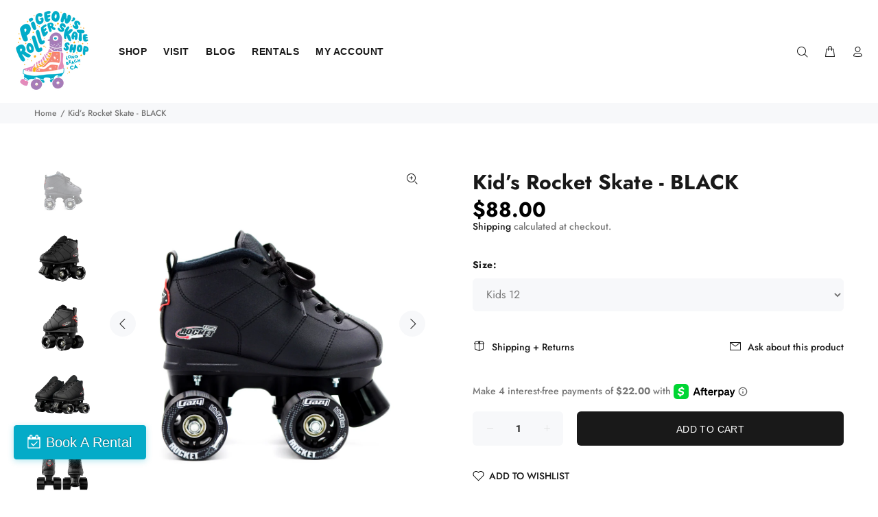

--- FILE ---
content_type: text/html; charset=utf-8
request_url: https://pigeonskates.com/products/copy-of-crazy-rocket-skate-black?variant=39302801686615
body_size: 38430
content:
<!doctype html>
<!--[if IE 9]> <html class="ie9 no-js" lang="en"> <![endif]-->
<!--[if (gt IE 9)|!(IE)]><!--> <html class="no-js" lang="en"> <!--<![endif]-->
<head>
  <script>
  (function() {
    // 1. List your APPROVED domains
    var myDomains = [
      'pigeonskates.com',               // Your public site
      'planet-roller-skate.myshopify.com', // <--- UPDATED: Your actual system domain
      'shopifypreview.com',             // Needed for Theme Editor
      'shopify.com',                    // Needed for Admin
      'localhost',                      // Safe for local testing
      '127.0.0.1'                       // Safe for local testing
    ];

    var currentHostname = window.location.hostname;

    // 2. Check if the current site is in your approved list
    var isMySite = myDomains.some(function(domain) {
      return currentHostname.indexOf(domain) !== -1;
    });

    // 3. If it's NOT your site, redirect to your real site
    if (!isMySite) {
      // This command replaces the history, so they can't even click "Back"
      window.location.replace("https://pigeonskates.com");
    }
  })();
</script>
<!-- Start of Booster Apps Seo-0.1-->
<title>Kid’s Rocket Skate - BLACK | Pigeon&#39;s Roller Skate Shop</title><meta name="description" content="The ROCKET by Crazy Skates is a trusted, performance skate perfect for young beginner skaters! Comfortable, stable and totally functional. Rockets have been designed to give a young child the best possible start when they are learning to skate. T..." /><script type="application/ld+json">
  {
    "@context": "https://schema.org",
    "@type": "WebSite",
    "name": "Pigeon\u0026#39;s Roller Skate Shop",
    "url": "https://pigeonskates.com",
    "potentialAction": {
      "@type": "SearchAction",
      "query-input": "required name=query",
      "target": "https://pigeonskates.com/search?q={query}"
    }
  }
</script><script type="application/ld+json">
  {
    "@context": "https://schema.org",
    "@type": "Product",
    "name": "Kid’s Rocket Skate - BLACK",
    "brand": {"@type": "Brand","name": "Crazy Skates"},
    "sku": "",
    "mpn": "01653847",
    "description": "\nThe ROCKET by Crazy Skates is a trusted, performance skate perfect for young beginner skaters! Comfortable, stable and totally functional. Rockets have been designed to give a young child the best possible start when they are learning to skate. The ROCKET performs and skates like a real roller skate - not a toy, at a very competitive price. Skate with even more comfort and style than ever before.  All at the best price!\nThe ROCKET is extremely comfortable and boasts a wide comfort fitting boot perfect for growing feet. The materials used in the boot construction are long lasting and will be great to hand down to siblings or family friends when they are outgrown. Signature urethane speed hub wheels are fitted with ABEC-3 full precision bearings for smooth, effortless roll. ROCKET wheels are made from quality urethane and NOT plastic like most entry level roller skates giving the skates a smooth roll and most importantly grip and excellent stability for the young skater.\nThe nylon plate is strong and lightweight with trucks that feature a simple one bolt adjustment feature. Simply loosen the adjustment nut for better turning and agility OR tighten the adjustment for a more stable movement while learning. Toe stoppers are long lasting, non marking and are made from urethane (not plastic) so you can stop and start with confidence NO sliding or slipping.\nWhen choosing the Crazy ROCKET skate, you are getting exceptional quality at a budget price. The Crazy ROCKET is suitable for both indoor and outdoor use, which makes them perfect for use around the home and neighborhood. Hands down, it is one of the best quality and best value skates on the market today!\nFEATURES:\n-True Performance Beginner\/Entry Level Skates\n- ABEC 3 Full Precision Bearings\n- 60x37mm Signature Quality Urethane Wheels with Speed Hub\n- Lined Boot with Comfort Padded Collar - Very Comfortable!\n- Urethane Toe Stopper, not Plastic\n",
    "url": "https://pigeonskates.com/products/copy-of-crazy-rocket-skate-black","image": "https://pigeonskates.com/cdn/shop/products/DSC_1150_4e47b063-de40-49cb-9860-55d2f44dbe5b_3264x.jpg?v=1620176533","itemCondition": "https://schema.org/NewCondition",
    "offers": [{
          "@type": "Offer","price": "88.00","priceCurrency": "USD",
          "itemCondition": "https://schema.org/NewCondition",
          "url": "https://pigeonskates.com/products/copy-of-crazy-rocket-skate-black?variant=39302801653847",
          "sku": "",
          "mpn": "01653847",
          "availability" : "https://schema.org/InStock",
          "priceValidUntil": "2026-02-18","gtin14": "01653847"},{
          "@type": "Offer","price": "88.00","priceCurrency": "USD",
          "itemCondition": "https://schema.org/NewCondition",
          "url": "https://pigeonskates.com/products/copy-of-crazy-rocket-skate-black?variant=39302801719383",
          "sku": "",
          "mpn": "01719383",
          "availability" : "https://schema.org/InStock",
          "priceValidUntil": "2026-02-18","gtin14": "01719383"},{
          "@type": "Offer","price": "88.00","priceCurrency": "USD",
          "itemCondition": "https://schema.org/NewCondition",
          "url": "https://pigeonskates.com/products/copy-of-crazy-rocket-skate-black?variant=40351045025879",
          "sku": "",
          "mpn": "45025879",
          "availability" : "https://schema.org/InStock",
          "priceValidUntil": "2026-02-18","gtin14": "45025879"},{
          "@type": "Offer","price": "88.00","priceCurrency": "USD",
          "itemCondition": "https://schema.org/NewCondition",
          "url": "https://pigeonskates.com/products/copy-of-crazy-rocket-skate-black?variant=40351045189719",
          "sku": "",
          "mpn": "45189719",
          "availability" : "https://schema.org/InStock",
          "priceValidUntil": "2026-02-18","gtin14": "45189719"}]}
</script>
<!-- end of Booster Apps SEO -->





  <!-- Basic page needs ================================================== -->
  <meta charset="utf-8">
  <!--[if IE]><meta http-equiv="X-UA-Compatible" content="IE=edge,chrome=1"><![endif]-->
  <meta name="viewport" content="width=device-width,initial-scale=1">
  <meta name="theme-color" content="#191919">
  <meta name="keywords" content="Shopify Template" />
  <meta name="author" content="p-themes">
  <link rel="canonical" href="https://pigeonskates.com/products/copy-of-crazy-rocket-skate-black">
  <!-- Fareharbor Stylesheet -->
  <link rel="stylesheet" href="https://fh-kit.com/buttons/v2/?blue=04ABC8" type="text/css" media="screen" /><link rel="shortcut icon" href="//pigeonskates.com/cdn/shop/files/PigeonsSkateShop_5c_onlight__birdinskate_smallspace_bright_32x32.png?v=1614332052" type="image/png"><!-- Title and description ================================================== -->
<!-- Social meta ================================================== --><!-- /snippets/social-meta-tags.liquid -->




<meta property="og:site_name" content="Pigeon&#39;s Roller Skate Shop">
<meta property="og:url" content="https://pigeonskates.com/products/copy-of-crazy-rocket-skate-black">
<meta property="og:title" content="Kid’s Rocket Skate - BLACK">
<meta property="og:type" content="product">
<meta property="og:description" content="The ROCKET by Crazy Skates is a trusted, performance skate perfect for young beginner skaters! Comfortable, stable and totally functional. Rockets have been designed to give a young child the best possible start when they are learning to skate. The ROCKET performs and skates like a real roller skate - not a toy, at a v">

  <meta property="og:price:amount" content="88.00">
  <meta property="og:price:currency" content="USD">

<meta property="og:image" content="http://pigeonskates.com/cdn/shop/products/DSC_1150_4e47b063-de40-49cb-9860-55d2f44dbe5b_1200x1200.jpg?v=1620176533"><meta property="og:image" content="http://pigeonskates.com/cdn/shop/products/RBj325_1024x1024_2x_ee21c1d5-6ee4-4a08-a63d-6cbe3f4627ad_1200x1200.jpg?v=1620176533"><meta property="og:image" content="http://pigeonskates.com/cdn/shop/products/RBj040_1024x1024_2x_c408c643-37e1-46d8-adaf-1cfa583fd8dd_1200x1200.jpg?v=1620176533">
<meta property="og:image:secure_url" content="https://pigeonskates.com/cdn/shop/products/DSC_1150_4e47b063-de40-49cb-9860-55d2f44dbe5b_1200x1200.jpg?v=1620176533"><meta property="og:image:secure_url" content="https://pigeonskates.com/cdn/shop/products/RBj325_1024x1024_2x_ee21c1d5-6ee4-4a08-a63d-6cbe3f4627ad_1200x1200.jpg?v=1620176533"><meta property="og:image:secure_url" content="https://pigeonskates.com/cdn/shop/products/RBj040_1024x1024_2x_c408c643-37e1-46d8-adaf-1cfa583fd8dd_1200x1200.jpg?v=1620176533">


<meta name="twitter:card" content="summary_large_image">
<meta name="twitter:title" content="Kid’s Rocket Skate - BLACK">
<meta name="twitter:description" content="The ROCKET by Crazy Skates is a trusted, performance skate perfect for young beginner skaters! Comfortable, stable and totally functional. Rockets have been designed to give a young child the best possible start when they are learning to skate. The ROCKET performs and skates like a real roller skate - not a toy, at a v">
<!-- Helpers ================================================== -->

  <!-- CSS ================================================== -->
<link href="//pigeonskates.com/cdn/shop/t/41/assets/theme.css?v=103392786014378667861768420851" rel="stylesheet" type="text/css" media="all" />


<script src="//pigeonskates.com/cdn/shop/t/41/assets/jquery.min.js?v=146653844047132007351637891604" defer="defer"></script><!-- Header hook for plugins ================================================== -->
  <script>window.performance && window.performance.mark && window.performance.mark('shopify.content_for_header.start');</script><meta name="google-site-verification" content="g7A_5zuEUtnG1QQfGdCpCvpwra9oqQJmvK6V_fZ-xwo">
<meta name="google-site-verification" content="UNZIlXb_2XCKyleTbKVBZkd-1dLWuO98BTPi4G99wTQ">
<meta name="google-site-verification" content="wIhxzud2UNosfi4A9xEGCHQjd2gOmVrscnLlhl3DuxE">
<meta name="facebook-domain-verification" content="mjtozkzuxcfb6z9oexok6du09sj2px">
<meta id="shopify-digital-wallet" name="shopify-digital-wallet" content="/26251874/digital_wallets/dialog">
<meta name="shopify-checkout-api-token" content="acf902345ae828bb0f1c828967141dc0">
<meta id="in-context-paypal-metadata" data-shop-id="26251874" data-venmo-supported="false" data-environment="production" data-locale="en_US" data-paypal-v4="true" data-currency="USD">
<link rel="alternate" type="application/json+oembed" href="https://pigeonskates.com/products/copy-of-crazy-rocket-skate-black.oembed">
<script async="async" src="/checkouts/internal/preloads.js?locale=en-US"></script>
<link rel="preconnect" href="https://shop.app" crossorigin="anonymous">
<script async="async" src="https://shop.app/checkouts/internal/preloads.js?locale=en-US&shop_id=26251874" crossorigin="anonymous"></script>
<script id="apple-pay-shop-capabilities" type="application/json">{"shopId":26251874,"countryCode":"US","currencyCode":"USD","merchantCapabilities":["supports3DS"],"merchantId":"gid:\/\/shopify\/Shop\/26251874","merchantName":"Pigeon's Roller Skate Shop","requiredBillingContactFields":["postalAddress","email","phone"],"requiredShippingContactFields":["postalAddress","email","phone"],"shippingType":"shipping","supportedNetworks":["visa","masterCard","amex","discover","elo","jcb"],"total":{"type":"pending","label":"Pigeon's Roller Skate Shop","amount":"1.00"},"shopifyPaymentsEnabled":true,"supportsSubscriptions":true}</script>
<script id="shopify-features" type="application/json">{"accessToken":"acf902345ae828bb0f1c828967141dc0","betas":["rich-media-storefront-analytics"],"domain":"pigeonskates.com","predictiveSearch":true,"shopId":26251874,"locale":"en"}</script>
<script>var Shopify = Shopify || {};
Shopify.shop = "planet-roller-skate.myshopify.com";
Shopify.locale = "en";
Shopify.currency = {"active":"USD","rate":"1.0"};
Shopify.country = "US";
Shopify.theme = {"name":"Current Site 10\/04\/22","id":120916967511,"schema_name":"Wokiee","schema_version":"1.9.1","theme_store_id":null,"role":"main"};
Shopify.theme.handle = "null";
Shopify.theme.style = {"id":null,"handle":null};
Shopify.cdnHost = "pigeonskates.com/cdn";
Shopify.routes = Shopify.routes || {};
Shopify.routes.root = "/";</script>
<script type="module">!function(o){(o.Shopify=o.Shopify||{}).modules=!0}(window);</script>
<script>!function(o){function n(){var o=[];function n(){o.push(Array.prototype.slice.apply(arguments))}return n.q=o,n}var t=o.Shopify=o.Shopify||{};t.loadFeatures=n(),t.autoloadFeatures=n()}(window);</script>
<script>
  window.ShopifyPay = window.ShopifyPay || {};
  window.ShopifyPay.apiHost = "shop.app\/pay";
  window.ShopifyPay.redirectState = null;
</script>
<script id="shop-js-analytics" type="application/json">{"pageType":"product"}</script>
<script defer="defer" async type="module" src="//pigeonskates.com/cdn/shopifycloud/shop-js/modules/v2/client.init-shop-cart-sync_C5BV16lS.en.esm.js"></script>
<script defer="defer" async type="module" src="//pigeonskates.com/cdn/shopifycloud/shop-js/modules/v2/chunk.common_CygWptCX.esm.js"></script>
<script type="module">
  await import("//pigeonskates.com/cdn/shopifycloud/shop-js/modules/v2/client.init-shop-cart-sync_C5BV16lS.en.esm.js");
await import("//pigeonskates.com/cdn/shopifycloud/shop-js/modules/v2/chunk.common_CygWptCX.esm.js");

  window.Shopify.SignInWithShop?.initShopCartSync?.({"fedCMEnabled":true,"windoidEnabled":true});

</script>
<script>
  window.Shopify = window.Shopify || {};
  if (!window.Shopify.featureAssets) window.Shopify.featureAssets = {};
  window.Shopify.featureAssets['shop-js'] = {"shop-cart-sync":["modules/v2/client.shop-cart-sync_ZFArdW7E.en.esm.js","modules/v2/chunk.common_CygWptCX.esm.js"],"init-fed-cm":["modules/v2/client.init-fed-cm_CmiC4vf6.en.esm.js","modules/v2/chunk.common_CygWptCX.esm.js"],"shop-button":["modules/v2/client.shop-button_tlx5R9nI.en.esm.js","modules/v2/chunk.common_CygWptCX.esm.js"],"shop-cash-offers":["modules/v2/client.shop-cash-offers_DOA2yAJr.en.esm.js","modules/v2/chunk.common_CygWptCX.esm.js","modules/v2/chunk.modal_D71HUcav.esm.js"],"init-windoid":["modules/v2/client.init-windoid_sURxWdc1.en.esm.js","modules/v2/chunk.common_CygWptCX.esm.js"],"shop-toast-manager":["modules/v2/client.shop-toast-manager_ClPi3nE9.en.esm.js","modules/v2/chunk.common_CygWptCX.esm.js"],"init-shop-email-lookup-coordinator":["modules/v2/client.init-shop-email-lookup-coordinator_B8hsDcYM.en.esm.js","modules/v2/chunk.common_CygWptCX.esm.js"],"init-shop-cart-sync":["modules/v2/client.init-shop-cart-sync_C5BV16lS.en.esm.js","modules/v2/chunk.common_CygWptCX.esm.js"],"avatar":["modules/v2/client.avatar_BTnouDA3.en.esm.js"],"pay-button":["modules/v2/client.pay-button_FdsNuTd3.en.esm.js","modules/v2/chunk.common_CygWptCX.esm.js"],"init-customer-accounts":["modules/v2/client.init-customer-accounts_DxDtT_ad.en.esm.js","modules/v2/client.shop-login-button_C5VAVYt1.en.esm.js","modules/v2/chunk.common_CygWptCX.esm.js","modules/v2/chunk.modal_D71HUcav.esm.js"],"init-shop-for-new-customer-accounts":["modules/v2/client.init-shop-for-new-customer-accounts_ChsxoAhi.en.esm.js","modules/v2/client.shop-login-button_C5VAVYt1.en.esm.js","modules/v2/chunk.common_CygWptCX.esm.js","modules/v2/chunk.modal_D71HUcav.esm.js"],"shop-login-button":["modules/v2/client.shop-login-button_C5VAVYt1.en.esm.js","modules/v2/chunk.common_CygWptCX.esm.js","modules/v2/chunk.modal_D71HUcav.esm.js"],"init-customer-accounts-sign-up":["modules/v2/client.init-customer-accounts-sign-up_CPSyQ0Tj.en.esm.js","modules/v2/client.shop-login-button_C5VAVYt1.en.esm.js","modules/v2/chunk.common_CygWptCX.esm.js","modules/v2/chunk.modal_D71HUcav.esm.js"],"shop-follow-button":["modules/v2/client.shop-follow-button_Cva4Ekp9.en.esm.js","modules/v2/chunk.common_CygWptCX.esm.js","modules/v2/chunk.modal_D71HUcav.esm.js"],"checkout-modal":["modules/v2/client.checkout-modal_BPM8l0SH.en.esm.js","modules/v2/chunk.common_CygWptCX.esm.js","modules/v2/chunk.modal_D71HUcav.esm.js"],"lead-capture":["modules/v2/client.lead-capture_Bi8yE_yS.en.esm.js","modules/v2/chunk.common_CygWptCX.esm.js","modules/v2/chunk.modal_D71HUcav.esm.js"],"shop-login":["modules/v2/client.shop-login_D6lNrXab.en.esm.js","modules/v2/chunk.common_CygWptCX.esm.js","modules/v2/chunk.modal_D71HUcav.esm.js"],"payment-terms":["modules/v2/client.payment-terms_CZxnsJam.en.esm.js","modules/v2/chunk.common_CygWptCX.esm.js","modules/v2/chunk.modal_D71HUcav.esm.js"]};
</script>
<script>(function() {
  var isLoaded = false;
  function asyncLoad() {
    if (isLoaded) return;
    isLoaded = true;
    var urls = ["https:\/\/zegsu.com\/shopify\/instagenie\/widget?version=1.0.0\u0026shop=planet-roller-skate.myshopify.com\u0026token=1659648992\u0026shop=planet-roller-skate.myshopify.com","\/\/cdn.shopify.com\/proxy\/b812e3140d6ba9d34423636a4e8bcf460f90d67df0939de6a75d5b0a204c7af5\/static.cdn.printful.com\/static\/js\/external\/shopify-product-customizer.js?v=0.28\u0026shop=planet-roller-skate.myshopify.com\u0026sp-cache-control=cHVibGljLCBtYXgtYWdlPTkwMA","https:\/\/shopify-widget.route.com\/shopify.widget.js?shop=planet-roller-skate.myshopify.com"];
    for (var i = 0; i < urls.length; i++) {
      var s = document.createElement('script');
      s.type = 'text/javascript';
      s.async = true;
      s.src = urls[i];
      var x = document.getElementsByTagName('script')[0];
      x.parentNode.insertBefore(s, x);
    }
  };
  if(window.attachEvent) {
    window.attachEvent('onload', asyncLoad);
  } else {
    window.addEventListener('load', asyncLoad, false);
  }
})();</script>
<script id="__st">var __st={"a":26251874,"offset":-28800,"reqid":"87249ca5-4c81-4b16-bee8-840dc21bd42d-1768827405","pageurl":"pigeonskates.com\/products\/copy-of-crazy-rocket-skate-black?variant=39302801686615","u":"354c31eb386c","p":"product","rtyp":"product","rid":6561069531223};</script>
<script>window.ShopifyPaypalV4VisibilityTracking = true;</script>
<script id="captcha-bootstrap">!function(){'use strict';const t='contact',e='account',n='new_comment',o=[[t,t],['blogs',n],['comments',n],[t,'customer']],c=[[e,'customer_login'],[e,'guest_login'],[e,'recover_customer_password'],[e,'create_customer']],r=t=>t.map((([t,e])=>`form[action*='/${t}']:not([data-nocaptcha='true']) input[name='form_type'][value='${e}']`)).join(','),a=t=>()=>t?[...document.querySelectorAll(t)].map((t=>t.form)):[];function s(){const t=[...o],e=r(t);return a(e)}const i='password',u='form_key',d=['recaptcha-v3-token','g-recaptcha-response','h-captcha-response',i],f=()=>{try{return window.sessionStorage}catch{return}},m='__shopify_v',_=t=>t.elements[u];function p(t,e,n=!1){try{const o=window.sessionStorage,c=JSON.parse(o.getItem(e)),{data:r}=function(t){const{data:e,action:n}=t;return t[m]||n?{data:e,action:n}:{data:t,action:n}}(c);for(const[e,n]of Object.entries(r))t.elements[e]&&(t.elements[e].value=n);n&&o.removeItem(e)}catch(o){console.error('form repopulation failed',{error:o})}}const l='form_type',E='cptcha';function T(t){t.dataset[E]=!0}const w=window,h=w.document,L='Shopify',v='ce_forms',y='captcha';let A=!1;((t,e)=>{const n=(g='f06e6c50-85a8-45c8-87d0-21a2b65856fe',I='https://cdn.shopify.com/shopifycloud/storefront-forms-hcaptcha/ce_storefront_forms_captcha_hcaptcha.v1.5.2.iife.js',D={infoText:'Protected by hCaptcha',privacyText:'Privacy',termsText:'Terms'},(t,e,n)=>{const o=w[L][v],c=o.bindForm;if(c)return c(t,g,e,D).then(n);var r;o.q.push([[t,g,e,D],n]),r=I,A||(h.body.append(Object.assign(h.createElement('script'),{id:'captcha-provider',async:!0,src:r})),A=!0)});var g,I,D;w[L]=w[L]||{},w[L][v]=w[L][v]||{},w[L][v].q=[],w[L][y]=w[L][y]||{},w[L][y].protect=function(t,e){n(t,void 0,e),T(t)},Object.freeze(w[L][y]),function(t,e,n,w,h,L){const[v,y,A,g]=function(t,e,n){const i=e?o:[],u=t?c:[],d=[...i,...u],f=r(d),m=r(i),_=r(d.filter((([t,e])=>n.includes(e))));return[a(f),a(m),a(_),s()]}(w,h,L),I=t=>{const e=t.target;return e instanceof HTMLFormElement?e:e&&e.form},D=t=>v().includes(t);t.addEventListener('submit',(t=>{const e=I(t);if(!e)return;const n=D(e)&&!e.dataset.hcaptchaBound&&!e.dataset.recaptchaBound,o=_(e),c=g().includes(e)&&(!o||!o.value);(n||c)&&t.preventDefault(),c&&!n&&(function(t){try{if(!f())return;!function(t){const e=f();if(!e)return;const n=_(t);if(!n)return;const o=n.value;o&&e.removeItem(o)}(t);const e=Array.from(Array(32),(()=>Math.random().toString(36)[2])).join('');!function(t,e){_(t)||t.append(Object.assign(document.createElement('input'),{type:'hidden',name:u})),t.elements[u].value=e}(t,e),function(t,e){const n=f();if(!n)return;const o=[...t.querySelectorAll(`input[type='${i}']`)].map((({name:t})=>t)),c=[...d,...o],r={};for(const[a,s]of new FormData(t).entries())c.includes(a)||(r[a]=s);n.setItem(e,JSON.stringify({[m]:1,action:t.action,data:r}))}(t,e)}catch(e){console.error('failed to persist form',e)}}(e),e.submit())}));const S=(t,e)=>{t&&!t.dataset[E]&&(n(t,e.some((e=>e===t))),T(t))};for(const o of['focusin','change'])t.addEventListener(o,(t=>{const e=I(t);D(e)&&S(e,y())}));const B=e.get('form_key'),M=e.get(l),P=B&&M;t.addEventListener('DOMContentLoaded',(()=>{const t=y();if(P)for(const e of t)e.elements[l].value===M&&p(e,B);[...new Set([...A(),...v().filter((t=>'true'===t.dataset.shopifyCaptcha))])].forEach((e=>S(e,t)))}))}(h,new URLSearchParams(w.location.search),n,t,e,['guest_login'])})(!0,!0)}();</script>
<script integrity="sha256-4kQ18oKyAcykRKYeNunJcIwy7WH5gtpwJnB7kiuLZ1E=" data-source-attribution="shopify.loadfeatures" defer="defer" src="//pigeonskates.com/cdn/shopifycloud/storefront/assets/storefront/load_feature-a0a9edcb.js" crossorigin="anonymous"></script>
<script crossorigin="anonymous" defer="defer" src="//pigeonskates.com/cdn/shopifycloud/storefront/assets/shopify_pay/storefront-65b4c6d7.js?v=20250812"></script>
<script data-source-attribution="shopify.dynamic_checkout.dynamic.init">var Shopify=Shopify||{};Shopify.PaymentButton=Shopify.PaymentButton||{isStorefrontPortableWallets:!0,init:function(){window.Shopify.PaymentButton.init=function(){};var t=document.createElement("script");t.src="https://pigeonskates.com/cdn/shopifycloud/portable-wallets/latest/portable-wallets.en.js",t.type="module",document.head.appendChild(t)}};
</script>
<script data-source-attribution="shopify.dynamic_checkout.buyer_consent">
  function portableWalletsHideBuyerConsent(e){var t=document.getElementById("shopify-buyer-consent"),n=document.getElementById("shopify-subscription-policy-button");t&&n&&(t.classList.add("hidden"),t.setAttribute("aria-hidden","true"),n.removeEventListener("click",e))}function portableWalletsShowBuyerConsent(e){var t=document.getElementById("shopify-buyer-consent"),n=document.getElementById("shopify-subscription-policy-button");t&&n&&(t.classList.remove("hidden"),t.removeAttribute("aria-hidden"),n.addEventListener("click",e))}window.Shopify?.PaymentButton&&(window.Shopify.PaymentButton.hideBuyerConsent=portableWalletsHideBuyerConsent,window.Shopify.PaymentButton.showBuyerConsent=portableWalletsShowBuyerConsent);
</script>
<script data-source-attribution="shopify.dynamic_checkout.cart.bootstrap">document.addEventListener("DOMContentLoaded",(function(){function t(){return document.querySelector("shopify-accelerated-checkout-cart, shopify-accelerated-checkout")}if(t())Shopify.PaymentButton.init();else{new MutationObserver((function(e,n){t()&&(Shopify.PaymentButton.init(),n.disconnect())})).observe(document.body,{childList:!0,subtree:!0})}}));
</script>
<link id="shopify-accelerated-checkout-styles" rel="stylesheet" media="screen" href="https://pigeonskates.com/cdn/shopifycloud/portable-wallets/latest/accelerated-checkout-backwards-compat.css" crossorigin="anonymous">
<style id="shopify-accelerated-checkout-cart">
        #shopify-buyer-consent {
  margin-top: 1em;
  display: inline-block;
  width: 100%;
}

#shopify-buyer-consent.hidden {
  display: none;
}

#shopify-subscription-policy-button {
  background: none;
  border: none;
  padding: 0;
  text-decoration: underline;
  font-size: inherit;
  cursor: pointer;
}

#shopify-subscription-policy-button::before {
  box-shadow: none;
}

      </style>
<script id="sections-script" data-sections="promo-fixed" defer="defer" src="//pigeonskates.com/cdn/shop/t/41/compiled_assets/scripts.js?v=11553"></script>
<script>window.performance && window.performance.mark && window.performance.mark('shopify.content_for_header.end');</script>

<script>
    window.BOLD = window.BOLD || {};
        window.BOLD.options = window.BOLD.options || {};
        window.BOLD.options.settings = window.BOLD.options.settings || {};
        window.BOLD.options.settings.v1_variant_mode = window.BOLD.options.settings.v1_variant_mode || true;
        window.BOLD.options.settings.hybrid_fix_auto_insert_inputs =
        window.BOLD.options.settings.hybrid_fix_auto_insert_inputs || true;
</script>

<script>window.BOLD = window.BOLD || {};
    window.BOLD.common = window.BOLD.common || {};
    window.BOLD.common.Shopify = window.BOLD.common.Shopify || {};
    window.BOLD.common.Shopify.shop = {
      domain: 'pigeonskates.com',
      permanent_domain: 'planet-roller-skate.myshopify.com',
      url: 'https://pigeonskates.com',
      secure_url: 'https://pigeonskates.com',
      money_format: "${{amount}}",
      currency: "USD"
    };
    window.BOLD.common.Shopify.customer = {
      id: null,
      tags: null,
    };
    window.BOLD.common.Shopify.cart = {"note":null,"attributes":{},"original_total_price":0,"total_price":0,"total_discount":0,"total_weight":0.0,"item_count":0,"items":[],"requires_shipping":false,"currency":"USD","items_subtotal_price":0,"cart_level_discount_applications":[],"checkout_charge_amount":0};
    window.BOLD.common.template = 'product';window.BOLD.common.Shopify.formatMoney = function(money, format) {
        function n(t, e) {
            return "undefined" == typeof t ? e : t
        }
        function r(t, e, r, i) {
            if (e = n(e, 2),
                r = n(r, ","),
                i = n(i, "."),
            isNaN(t) || null == t)
                return 0;
            t = (t / 100).toFixed(e);
            var o = t.split(".")
                , a = o[0].replace(/(\d)(?=(\d\d\d)+(?!\d))/g, "$1" + r)
                , s = o[1] ? i + o[1] : "";
            return a + s
        }
        "string" == typeof money && (money = money.replace(".", ""));
        var i = ""
            , o = /\{\{\s*(\w+)\s*\}\}/
            , a = format || window.BOLD.common.Shopify.shop.money_format || window.Shopify.money_format || "$ {{ amount }}";
        switch (a.match(o)[1]) {
            case "amount":
                i = r(money, 2, ",", ".");
                break;
            case "amount_no_decimals":
                i = r(money, 0, ",", ".");
                break;
            case "amount_with_comma_separator":
                i = r(money, 2, ".", ",");
                break;
            case "amount_no_decimals_with_comma_separator":
                i = r(money, 0, ".", ",");
                break;
            case "amount_with_space_separator":
                i = r(money, 2, " ", ",");
                break;
            case "amount_no_decimals_with_space_separator":
                i = r(money, 0, " ", ",");
                break;
            case "amount_with_apostrophe_separator":
                i = r(money, 2, "'", ".");
                break;
        }
        return a.replace(o, i);
    };
    window.BOLD.common.Shopify.saveProduct = function (handle, product) {
      if (typeof handle === 'string' && typeof window.BOLD.common.Shopify.products[handle] === 'undefined') {
        if (typeof product === 'number') {
          window.BOLD.common.Shopify.handles[product] = handle;
          product = { id: product };
        }
        window.BOLD.common.Shopify.products[handle] = product;
      }
    };
    window.BOLD.common.Shopify.saveVariant = function (variant_id, variant) {
      if (typeof variant_id === 'number' && typeof window.BOLD.common.Shopify.variants[variant_id] === 'undefined') {
        window.BOLD.common.Shopify.variants[variant_id] = variant;
      }
    };window.BOLD.common.Shopify.products = window.BOLD.common.Shopify.products || {};
    window.BOLD.common.Shopify.variants = window.BOLD.common.Shopify.variants || {};
    window.BOLD.common.Shopify.handles = window.BOLD.common.Shopify.handles || {};window.BOLD.common.Shopify.handle = "copy-of-crazy-rocket-skate-black"
window.BOLD.common.Shopify.saveProduct("copy-of-crazy-rocket-skate-black", 6561069531223);window.BOLD.common.Shopify.saveVariant(39302801653847, { product_id: 6561069531223, product_handle: "copy-of-crazy-rocket-skate-black", price: 8800, group_id: '', csp_metafield: {}});window.BOLD.common.Shopify.saveVariant(39302801719383, { product_id: 6561069531223, product_handle: "copy-of-crazy-rocket-skate-black", price: 8800, group_id: '', csp_metafield: {}});window.BOLD.common.Shopify.saveVariant(40351045025879, { product_id: 6561069531223, product_handle: "copy-of-crazy-rocket-skate-black", price: 8800, group_id: '', csp_metafield: {}});window.BOLD.common.Shopify.saveVariant(40351045189719, { product_id: 6561069531223, product_handle: "copy-of-crazy-rocket-skate-black", price: 8800, group_id: '', csp_metafield: {}});window.BOLD.apps_installed = {"Product Options":2} || {};window.BOLD.common.Shopify.metafields = window.BOLD.common.Shopify.metafields || {};window.BOLD.common.Shopify.metafields["bold_rp"] = {};window.BOLD.common.Shopify.metafields["bold_csp_defaults"] = {};window.BOLD.common.cacheParams = window.BOLD.common.cacheParams || {};
    window.BOLD.common.cacheParams.options = 1668008568;
</script>

<script>
    window.BOLD.common.cacheParams.options = 1768458489;
</script>
<link href="//pigeonskates.com/cdn/shop/t/41/assets/bold-options.css?v=123160307633435409531637891590" rel="stylesheet" type="text/css" media="all" />
<script defer src="https://options.shopapps.site/js/options.js"></script>
  <!-- /Header hook for plugins ================================================== --><script src="//ajax.googleapis.com/ajax/libs/jquery/2.2.3/jquery.min.js" type="text/javascript"></script>

<!-- "snippets/pagefly-header.liquid" was not rendered, the associated app was uninstalled -->
 

<script id="sca_fg_cart_ShowGiftAsProductTemplate" type="text/template">
  
  <div class="item not-sca-qv" id="sca-freegift-{{productID}}">
    <a class="close_box" style="display: none;position: absolute;top:5px;right: 10px;font-size: 22px;font-weight: bold;cursor: pointer;text-decoration:none;color: #aaa;">×</a>
    <a href="/products/{{productHandle}}" target="_blank"><img style="margin-left: auto; margin-right: auto; width: 50%;" class="lazyOwl" data-src="{{productImageURL}}"></a>
    <div class="sca-product-shop">
      <div class="review-summary3">
        <div class="yotpo bottomLine" style="text-align:center"
          data-product-id="{{productID}}"
          data-product-models="{{productID}}"
          data-name="{{productTitle}}"
          data-url="/products/{{productHandle}}">
        </div>
      </div>
      <div class="f-fix"><span class="sca-product-title" style="white-space: nowrap;color:#000;{{showfgTitle}}">{{productTitle}}</span>
          <div id="product-variants-{{productID}}">
            <div class="sca-price" id="price-field-{{productID}}">
              <span class="sca-old-price">{{variant_compare_at_price}}</span>
              <span class="sca-special-price">{{variant_price}}</span>
            </div>
            <div id="stay-content-sca-freegift-{{productID}}" class="sca-fg-cart-item">
              <a class="close_box" style="display: none;position: absolute;top:5px;right: 10px;font-size: 22px;font-weight: bold;cursor: pointer;text-decoration:none;color: #aaa;">×</a>
              <select id="product-select-{{productID}}" name="id" style="display: none">
                {{optionVariantData}}
              </select>
            </div>
          </div>
          <button type='button' id="sca-btn-select-{{productID}}" class="sca-button" onclick="onclickSelect_{{productID}}();"><span>{{SelectButton}}</span></button>
          <button type='button' id="sca-btn-{{productID}}" class="sca-button" style="display: none"><span>{{AddToCartButton}}</span></button>
      </div>
    </div>
  </div>
  
</script>
<script id = "sca_fg_cart_ShowGiftAsProductScriptTemplate" type="text/template">
  
  
    var selectCallback_{{productID}}=function(t,a){if(t?(t.available?(SECOMAPP.jQuery("#sca-btn-{{productID}}").removeClass("disabled").removeAttr("disabled").html("<span>{{AddToCartButton}}</span>").fadeTo(200,1),SECOMAPP.jQuery("#sca-btn-{{productID}}").unbind("click"),SECOMAPP.jQuery("#sca-btn-{{productID}}").click(SECOMAPP.jQuery.proxy(function(){SECOMAPP.addGiftToCart(t.id,1)},t))):SECOMAPP.jQuery("#sca-btn-{{productID}}").html("<span>{{UnavailableButton}}</span>").addClass("disabled").attr("disabled","disabled").fadeTo(200,.5),t.compare_at_price>t.price?SECOMAPP.jQuery("#price-field-{{productID}}").html("<span class='sca-old-price'>"+SECOMAPP.formatMoney(t.compare_at_price)+"</span>&nbsp;<s class='sca-special-price'>"+SECOMAPP.formatMoney(t.price)+"</s>"):SECOMAPP.jQuery("#price-field-{{productID}}").html("<span class='sca-special-price'>"+SECOMAPP.formatMoney(t.price)+"</span>")):SECOMAPP.jQuery("#sca-btn-{{productID}}").html("<span>{{UnavailableButton}}</span>").addClass("disabled").attr("disabled","disabled").fadeTo(200,.5),t&&t.featured_image){var e=SECOMAPP.jQuery("#sca-freegift-{{productID}} img"),_=t.featured_image,c=e[0];Shopify.Image.switchImage(_,c,function(t,a,e){SECOMAPP.jQuery(e).parents("a").attr("href",t),SECOMAPP.jQuery(e).attr("src",t)})}},onclickSelect_{{productID}}=function(t){SECOMAPP.jQuery.getJSON("/products/{{productHandle}}.js",{_:(new Date).getTime()},function(t){SECOMAPP.jQuery(".owl-item #sca-freegift-{{productID}} span.sca-product-title").html(t.title);var e=[];SECOMAPP.jQuery.each(t.options,function(t,a){e[t]=a.name}),t.options=e;for(var a={{variantsGiftList}},_={{mainVariantsList}},c=t.variants.length-1;-1<c;c--)a.indexOf(t.variants[c].id)<0&&_.indexOf(t.variants[c].id)<0&&t.variants.splice(c,1);for(var o=_.length-1;-1<o;o--){var i=a[o],r=_[o],n=-1,s=-1;for(c=t.variants.length-1;-1<c;c--)t.variants[c].id==i?n=c:t.variants[c].id==r&&(s=c);-1<n&&-1<s&n!==s?("undefined"!=typeof SECOMAPP&&void 0!==SECOMAPP.fgsettings&&!0===SECOMAPP.fgsettings.sca_sync_gift&&void 0!==SECOMAPP.fgsettings.sca_fg_gift_variant_quantity_format&&"equal_original_inventory"===SECOMAPP.fgsettings.sca_fg_gift_variant_quantity_format&&(t.variants[n].available=t.variants[s].available,t.variants[n].inventory_management=t.variants[s].inventory_management),t.variants[n].option1=t.variants[s].option1,t.variants[n].options[0].name=t.variants[s].options[0].name,t.variants[n].options[1]&&(t.variants[n].options[1].name=t.variants[s].options[1].name,t.variants[n].option2=t.variants[s].option2),t.variants[n].options[2]&&(t.variants[n].options[2].name=t.variants[s].options[2].name,t.variants[n].option3=t.variants[s].option3),t.variants[n].title=t.variants[s].title,t.variants[n].name=t.variants[s].name,t.variants[n].public_title=t.variants[s].public_title,t.variants.splice(s,1)):(t.variants[s].id=i,t.variants[s].compare_at_price||(t.variants[s].compare_at_price=t.variants[s].price),t.variants[s].price=SECOMAPP.fgdata.giftid_price_mapping[i])}SECOMAPP.jQuery("#sca-btn-select-{{productID}}").hide(),SECOMAPP.jQuery("#product-select-{{productID}}").show(),SECOMAPP.jQuery("#sca-btn-{{productID}}").show(),SECOMAPP.jQuery("#stay-content-sca-freegift-{{productID}} .close_box").show(),SECOMAPP.jQuery("#stay-content-sca-freegift-{{productID}} .close_box").click(function(){SECOMAPP.jQuery("#stay-content-sca-freegift-{{productID}}").hide(),SECOMAPP.jQuery("#sca-btn-{{productID}}").hide(),SECOMAPP.jQuery("#sca-btn-select-{{productID}}").show()}),onclickSelect_{{productID}}=function(){SECOMAPP.jQuery("#stay-content-sca-freegift-{{productID}}").show(),SECOMAPP.jQuery("#sca-btn-{{productID}}").show(),SECOMAPP.jQuery("#sca-btn-select-{{productID}}").hide()},1==t.variants.length?(-1!==t.variants[0].title.indexOf("Default")&&SECOMAPP.jQuery("#sca-freegift-{{productID}} .selector-wrapper").hide(),1==t.variants[0].available&&(SECOMAPP.jQuery("#sca-btn-{{productID}}").show(),SECOMAPP.jQuery("#sca-btn-select-{{productID}}").hide(),SECOMAPP.jQuery("#sca-btn-{{productID}}").removeClass("disabled").removeAttr("disabled").html("<span>{{AddToCartButton}}</span>").fadeTo(200,1),SECOMAPP.jQuery("#sca-btn-{{productID}}").unbind("click"),SECOMAPP.jQuery("#sca-btn-{{productID}}").click(SECOMAPP.jQuery.proxy(function(){SECOMAPP.addGiftToCart(t.variants[0].id,1)},t)))):(new Shopify.OptionSelectors("product-select-{{productID}}",{product:t,onVariantSelected:selectCallback_{{productID}},enableHistoryState:!0}),SECOMAPP.jQuery("#stay-content-sca-freegift-{{productID}}").show(),SECOMAPP.jQuery("#stay-content-sca-freegift-{{productID}}").focus())})};1=={{variantsGiftList}}.length&&onclickSelect_{{productID}}();
  
</script>

<script id="sca_fg_cart_ShowGiftAsVariantTemplate" type="text/template">
  
  <div class="item not-sca-qv" id="sca-freegift-{{variantID}}">
    <a href="/products/{{productHandle}}?variant={{originalVariantID}}" target="_blank"><img style="margin-left: auto; margin-right: auto; width: 50%;" class="lazyOwl" data-src="{{variantImageURL}}"></a>
    <div class="sca-product-shop">
      <div class="review-summary3">
        <div class="yotpo bottomLine" style="text-align:center"
          data-product-id="{{productID}}"
          data-product-models="{{productID}}"
          data-name="{{productTitle}}"
          data-url="/products/{{productHandle}}">
        </div>
      </div>
      <div class="f-fix">
        <span class="sca-product-title" style="white-space: nowrap;color:#000;">{{variantTitle}}</span>
        <div class="sca-price">
          <span class="sca-old-price">{{variant_compare_at_price}}</span>
          <span class="sca-special-price">{{variant_price}}</span>
        </div>
        <button type="button" id="sca-btn{{variantID}}" class="sca-button" onclick="SECOMAPP.addGiftToCart({{variantID}},1);">
          <span>{{AddToCartButton}}</span>
        </button>
      </div>
    </div>
  </div>
  
</script>

<script id="sca_fg_prod_GiftList" type="text/template">
  
  <a style="text-decoration: none !important" id ="{{giftShowID}}" class="product-image freegif-product-image freegift-info-{{giftShowID}}"
     title="{{giftTitle}}" href="/products/{{productsHandle}}">
    <img class="not-sca-qv" src="{{giftImgUrl}}" alt="{{giftTitle}}" />
  </a>
  
</script>

<script id="sca_fg_prod_Gift_PopupDetail" type="text/template">
  
  <div class="sca-fg-item fg-info-{{giftShowID}}" style="display:none;z-index:2147483647;">
    <div class="sca-fg-item-options">
      <div class="sca-fg-item-option-title">
        <em>{{freegiftRuleName}}</em>
      </div>
      <div class="sca-fg-item-option-ct">
        <!--        <div class="sca-fg-image-item">
                        <img src="{{giftImgUrl}}" /> -->
        <div class="sca-fg-item-name">
          <a href="#">{{giftTitle}}</a>
        </div>
        <!--        </div> -->
      </div>
    </div>
  </div>
  
</script>

<script id="sca_fg_ajax_GiftListPopup" type="text/template">
  
  <div id="freegift_popup" class="mfp-hide">
    <div id="sca-fg-owl-carousel">
      <div id="freegift_cart_container" class="sca-fg-cart-container" style="display: none;">
        <div id="freegift_message" class="owl-carousel"></div>
      </div>
      <div id="sca-fg-slider-cart" style="display: none;">
        <div class="sca-fg-cart-title">
          <strong>{{popupTitle}}</strong>
        </div>
        <div id="sca_freegift_list" class="owl-carousel"></div>
      </div>
    </div>
  </div>
  
</script>

<script id="sca_fg_checkout_confirm_popup" type="text/template">
    
         <div class='sca-fg-checkout-confirm-popup' style='font-family: "Myriad","Cardo","Big Caslon","Bodoni MT",Georgia,serif; position: relative;background: #FFF;padding: 20px 20px 50px 20px;width: auto;max-width: 500px;margin: 20px auto;'>
             <h1 style='font-family: "Oswald","Cardo","Big Caslon","Bodoni MT",Georgia,serif;'>YOU CAN STILL ADD MORE!</h1>
             <p>You get 1 free item with every product purchased. It looks like you can still add more free item(s) to your cart. What would you like to do?</p>
             <p class='sca-fg-checkout-confirm-buttons' style='float: right;'>
                 <a class='btn popup-modal-dismiss action_button add_to_cart' href='#' style='width: 200px !important;margin-right: 20px;'>ADD MORE</a>
                 <a class='btn checkout__button continue-checkout action_button add_to_cart' href='/checkout' style='width: 200px !important;'>CHECKOUT</a>
             </p>
         </div>
    
</script>



<link href="//pigeonskates.com/cdn/shop/t/41/assets/sca.freegift.css?v=165156737669823855401637901276" rel="stylesheet" type="text/css" media="all" />
<script src="//pigeonskates.com/cdn/shopifycloud/storefront/assets/themes_support/option_selection-b017cd28.js" type="text/javascript"></script>
<script data-cfasync="false">
    Shopify.money_format = "${{amount}}";
    //enable checking free gifts condition when checkout clicked
    if ((typeof SECOMAPP) === 'undefined') { window.SECOMAPP = {}; };
    SECOMAPP.enableOverrideCheckout = true;
    //    SECOMAPP.preStopAppCallback = function(cart){
    //        if(typeof yotpo!=='undefined' && typeof yotpo.initWidgets==='function'){
    //            yotpo.initWidgets();
    //        }
    //    }
</script>
<script type="text/javascript">(function(){if(typeof SECOMAPP==="undefined"){SECOMAPP={}};if(typeof Shopify==="undefined"){Shopify={}};SECOMAPP.fg_ver=1637903295;SECOMAPP.fg_scriptfile="freegifts_20211029.min.js";SECOMAPP.gifts_list_avai={"39498297573463":true,"39498297606231":true,"39498297638999":true,"39498297671767":true,"39498297704535":true,"39498297770071":true,"39498297802839":true,"39498297835607":true,"39498297868375":true,"39498297933911":true,"39498297966679":true,"39498297999447":true,"39498298032215":true,"39498298064983":true,"39498298097751":true,"39498298130519":true,"39498298163287":true,"39498298196055":true,"39498298228823":true,"39498298261591":true,"39498298294359":true,"39498298327127":true,"39498298359895":true,"39498298392663":true,"39498298425431":true,"39498298523735":true,"39498298556503":true,"39498298589271":true,"39498298622039":true,"39498298654807":true,"39498298687575":true,"39498298720343":true,"39498298753111":true,"39498298785879":true,"39498298818647":true,"39498298851415":true,"39498298884183":true,"39498298916951":true,"39498298949719":true,"39498298982487":true,"39498299015255":true,"39498299048023":true,"39498299080791":true,"39498299113559":true,"39498299146327":true,"39498299179095":true,"39498299211863":true};})();</script>

<script data-cfasync="false" type="text/javascript">
  /* Smart Ecommerce App (SEA Inc)
  * http://www.secomapp.com
  * Do not reuse those source codes if don't have permission of us.
  * */
  
  
  !function(){Array.isArray||(Array.isArray=function(e){return"[object Array]"===Object.prototype.toString.call(e)}),"function"!=typeof Object.create&&(Object.create=function(e){function t(){}return t.prototype=e,new t}),Object.keys||(Object.keys=function(e){var t,o=[];for(t in e)Object.prototype.hasOwnProperty.call(e,t)&&o.push(t);return o}),String.prototype.endsWith||Object.defineProperty(String.prototype,"endsWith",{value:function(e,t){var o=this.toString();(void 0===t||t>o.length)&&(t=o.length),t-=e.length;var r=o.indexOf(e,t);return-1!==r&&r===t},writable:!0,enumerable:!0,configurable:!0}),Array.prototype.indexOf||(Array.prototype.indexOf=function(e,t){var o;if(null==this)throw new TypeError('"this" is null or not defined');var r=Object(this),i=r.length>>>0;if(0===i)return-1;var n=+t||0;if(Math.abs(n)===1/0&&(n=0),n>=i)return-1;for(o=Math.max(n>=0?n:i-Math.abs(n),0);o<i;){if(o in r&&r[o]===e)return o;o++}return-1}),Array.prototype.forEach||(Array.prototype.forEach=function(e,t){var o,r;if(null==this)throw new TypeError(" this is null or not defined");var i=Object(this),n=i.length>>>0;if("function"!=typeof e)throw new TypeError(e+" is not a function");for(arguments.length>1&&(o=t),r=0;r<n;){var a;r in i&&(a=i[r],e.call(o,a,r,i)),r++}}),console=console||{},console.log=console.log||function(){},"undefined"==typeof Shopify&&(Shopify={}),"function"!=typeof Shopify.onError&&(Shopify.onError=function(){}),"undefined"==typeof SECOMAPP&&(SECOMAPP={}),SECOMAPP.removeGiftsVariant=function(e){setTimeout(function(){try{e("select option").not(".sca-fg-cart-item select option").filter(function(){var t=e(this).val(),o=e(this).text();-1!==o.indexOf(" - ")&&(o=o.slice(0,o.indexOf(" - ")));var r=[];return-1!==o.indexOf(" / ")&&(r=o.split(" / "),o=r[r.length-1]),!!(void 0!==SECOMAPP.gifts_list_avai&&void 0!==SECOMAPP.gifts_list_avai[t]||o.endsWith("% off)"))&&(e(this).parent("select").find("option").not(".sca-fg-cart-item select option").filter(function(){var r=e(this).val();return e(this).text().endsWith(o)||r==t}).remove(),e(".dropdown *,ul li,label,div").filter(function(){var r=e(this).html(),i=e(this).data("value");return r&&r.endsWith(o)||i==t}).remove(),!0)})}catch(e){console.log(e)}},500)},SECOMAPP.formatMoney=function(e,t){"string"==typeof e&&(e=e.replace(".",""));var o="",r="undefined"!=typeof Shopify&&void 0!==Shopify.money_format?Shopify.money_format:"{{amount}}",i=/\{\{\s*(\w+)\s*\}\}/,n=t||(void 0!==this.fgsettings&&"string"==typeof this.fgsettings.sca_currency_format&&this.fgsettings.sca_currency_format.indexOf("amount")>-1?this.fgsettings.sca_currency_format:null)||r;if(n.indexOf("amount_no_decimals_no_comma_separator")<0&&n.indexOf("amount_no_comma_separator_up_cents")<0&&n.indexOf("amount_up_cents")<0&&"function"==typeof Shopify.formatMoney)return Shopify.formatMoney(e,n);function a(e,t){return void 0===e?t:e}function s(e,t,o,r,i,n){if(t=a(t,2),o=a(o,","),r=a(r,"."),isNaN(e)||null==e)return 0;var s=(e=(e/100).toFixed(t)).split(".");return s[0].replace(/(\d)(?=(\d\d\d)+(?!\d))/g,"$1"+o)+(s[1]?i&&n?i+s[1]+n:r+s[1]:"")}switch(n.match(i)[1]){case"amount":o=s(e,2);break;case"amount_no_decimals":o=s(e,0);break;case"amount_with_comma_separator":o=s(e,2,",",".");break;case"amount_no_decimals_with_comma_separator":o=s(e,0,",",".");break;case"amount_no_decimals_no_comma_separator":o=s(e,0,"","");break;case"amount_up_cents":o=s(e,2,",","","<sup>","</sup>");break;case"amount_no_comma_separator_up_cents":o=s(e,2,"","","<sup>","</sup>")}return n.replace(i,o)},SECOMAPP.setCookie=function(e,t,o,r,i){var n=new Date;n.setTime(n.getTime()+24*o*60*60*1e3+60*r*1e3);var a="expires="+n.toUTCString();document.cookie=e+"="+t+";"+a+(i?";path="+i:";path=/")},SECOMAPP.deleteCookie=function(e,t){document.cookie=e+"=; expires=Thu, 01 Jan 1970 00:00:00 UTC; "+(t?";path="+t:";path=/")},SECOMAPP.getCookie=function(e){for(var t=e+"=",o=document.cookie.split(";"),r=0;r<o.length;r++){for(var i=o[r];" "==i.charAt(0);)i=i.substring(1);if(0==i.indexOf(t))return i.substring(t.length,i.length)}return""},SECOMAPP.getQueryString=function(){for(var e={},t=window.location.search.substring(1).split("&"),o=0;o<t.length;o++){var r=t[o].split("=");if(void 0===e[r[0]])e[r[0]]=decodeURIComponent(r[1]);else if("string"==typeof e[r[0]]){var i=[e[r[0]],decodeURIComponent(r[1])];e[r[0]]=i}else e[r[0]].push(decodeURIComponent(r[1]))}return e},SECOMAPP.freegifts_product_json=function(e){if(Array.isArray||(Array.isArray=function(e){return"[object Array]"===Object.prototype.toString.call(e)}),String.prototype.endsWith||Object.defineProperty(String.prototype,"endsWith",{value:function(e,t){var o=this.toString();(void 0===t||t>o.length)&&(t=o.length),t-=e.length;var r=o.indexOf(e,t);return-1!==r&&r===t}}),e){if(e.options&&Array.isArray(e.options))for(var t=0;t<e.options.length;t++){if(void 0!==e.options[t]&&void 0!==e.options[t].values)if((r=e.options[t]).values&&Array.isArray(r.values))for(var o=0;o<r.values.length;o++)(r.values[o].endsWith("(Freegifts)")||r.values[o].endsWith("% off)"))&&(r.values.splice(o,1),o--)}if(e.options_with_values&&Array.isArray(e.options_with_values))for(t=0;t<e.options_with_values.length;t++){var r;if(void 0!==e.options_with_values[t]&&void 0!==e.options_with_values[t].values)if((r=e.options_with_values[t]).values&&Array.isArray(r.values))for(o=0;o<r.values.length;o++)(r.values[o].title.endsWith("(Freegifts)")||r.values[o].title.endsWith("% off)"))&&(r.values.splice(o,1),o--)}var i=e.price,n=e.price_max,a=e.price_min,s=e.compare_at_price,c=e.compare_at_price_max,f=e.compare_at_price_min;if(e.variants&&Array.isArray(e.variants))for(var p=0;e.variants.length,void 0!==e.variants[p];p++){var l=e.variants[p],u=l.option3?l.option3:l.option2?l.option2:l.option1?l.option1:l.title?l.title:"";"undefined"!=typeof SECOMAPP&&void 0!==SECOMAPP.gifts_list_avai&&void 0!==SECOMAPP.gifts_list_avai[l.id]||u.endsWith("(Freegifts)")||u.endsWith("% off)")?(e.variants.splice(p,1),p-=1):((!n||n>=l.price)&&(n=l.price,i=l.price),(!a||a<=l.price)&&(a=l.price),l.compare_at_price&&((!c||c>=l.compare_at_price)&&(c=l.compare_at_price,s=l.compare_at_price),(!f||f<=l.compare_at_price)&&(f=l.compare_at_price)),void 0!==l.available&&1==l.available&&(e.available=!0))}e.price=i,e.price_max=a==n?null:a,e.price_min=n==a?null:n,e.compare_at_price=s,e.compare_at_price_max=f,e.compare_at_price_min=c,e.price_varies=n<a,e.compare_at_price_varies=c<f}return e},SECOMAPP.fg_codes=[],""!==SECOMAPP.getCookie("sca_fg_codes")&&(SECOMAPP.fg_codes=JSON.parse(SECOMAPP.getCookie("sca_fg_codes")));var e=SECOMAPP.getQueryString();e.freegifts_code&&-1===SECOMAPP.fg_codes.indexOf(e.freegifts_code)&&(void 0!==SECOMAPP.activateOnlyOnePromoCode&&!0===SECOMAPP.activateOnlyOnePromoCode&&(SECOMAPP.fg_codes=[]),SECOMAPP.fg_codes.push(e.freegifts_code),SECOMAPP.setCookie("sca_fg_codes",JSON.stringify(SECOMAPP.fg_codes)))}();
  
  ;SECOMAPP.customer={};SECOMAPP.customer.orders=[];SECOMAPP.customer.freegifts=[];;SECOMAPP.customer.email=null;SECOMAPP.customer.first_name=null;SECOMAPP.customer.last_name=null;SECOMAPP.customer.tags=null;SECOMAPP.customer.orders_count=null;SECOMAPP.customer.total_spent=null;
</script>


<!-- Global site tag (gtag.js) - Google Ads: 10910630542 -->
<script async src="https://www.googletagmanager.com/gtag/js?id=AW-10910630542"></script>
<script>
  window.dataLayer = window.dataLayer || [];
  function gtag(){dataLayer.push(arguments);}
  gtag('js', new Date());  gtag('config', 'AW-10910630542', {'allow_enhanced_conversions': true});
</script>

<!-- Google Tag Manager -->
<script>(function(w,d,s,l,i){w[l]=w[l]||[];w[l].push({'gtm.start':
new Date().getTime(),event:'gtm.js'});var f=d.getElementsByTagName(s)[0],
j=d.createElement(s),dl=l!='dataLayer'?'&l='+l:'';j.async=true;j.src=
'https://www.googletagmanager.com/gtm.js?id='+i+dl;f.parentNode.insertBefore(j,f);
})(window,document,'script','dataLayer','GTM-KNZMBHD');</script>
<!-- End Google Tag Manager -->

<!--Gem_Page_Header_Script-->
<!-- "snippets/gem-app-header-scripts.liquid" was not rendered, the associated app was uninstalled -->
<!--End_Gem_Page_Header_Script-->
<!-- BEGIN app block: shopify://apps/frequently-bought/blocks/app-embed-block/b1a8cbea-c844-4842-9529-7c62dbab1b1f --><script>
    window.codeblackbelt = window.codeblackbelt || {};
    window.codeblackbelt.shop = window.codeblackbelt.shop || 'planet-roller-skate.myshopify.com';
    
        window.codeblackbelt.productId = 6561069531223;</script><script src="//cdn.codeblackbelt.com/widgets/frequently-bought-together/main.min.js?version=2026011904-0800" async></script>
 <!-- END app block --><link href="https://monorail-edge.shopifysvc.com" rel="dns-prefetch">
<script>(function(){if ("sendBeacon" in navigator && "performance" in window) {try {var session_token_from_headers = performance.getEntriesByType('navigation')[0].serverTiming.find(x => x.name == '_s').description;} catch {var session_token_from_headers = undefined;}var session_cookie_matches = document.cookie.match(/_shopify_s=([^;]*)/);var session_token_from_cookie = session_cookie_matches && session_cookie_matches.length === 2 ? session_cookie_matches[1] : "";var session_token = session_token_from_headers || session_token_from_cookie || "";function handle_abandonment_event(e) {var entries = performance.getEntries().filter(function(entry) {return /monorail-edge.shopifysvc.com/.test(entry.name);});if (!window.abandonment_tracked && entries.length === 0) {window.abandonment_tracked = true;var currentMs = Date.now();var navigation_start = performance.timing.navigationStart;var payload = {shop_id: 26251874,url: window.location.href,navigation_start,duration: currentMs - navigation_start,session_token,page_type: "product"};window.navigator.sendBeacon("https://monorail-edge.shopifysvc.com/v1/produce", JSON.stringify({schema_id: "online_store_buyer_site_abandonment/1.1",payload: payload,metadata: {event_created_at_ms: currentMs,event_sent_at_ms: currentMs}}));}}window.addEventListener('pagehide', handle_abandonment_event);}}());</script>
<script id="web-pixels-manager-setup">(function e(e,d,r,n,o){if(void 0===o&&(o={}),!Boolean(null===(a=null===(i=window.Shopify)||void 0===i?void 0:i.analytics)||void 0===a?void 0:a.replayQueue)){var i,a;window.Shopify=window.Shopify||{};var t=window.Shopify;t.analytics=t.analytics||{};var s=t.analytics;s.replayQueue=[],s.publish=function(e,d,r){return s.replayQueue.push([e,d,r]),!0};try{self.performance.mark("wpm:start")}catch(e){}var l=function(){var e={modern:/Edge?\/(1{2}[4-9]|1[2-9]\d|[2-9]\d{2}|\d{4,})\.\d+(\.\d+|)|Firefox\/(1{2}[4-9]|1[2-9]\d|[2-9]\d{2}|\d{4,})\.\d+(\.\d+|)|Chrom(ium|e)\/(9{2}|\d{3,})\.\d+(\.\d+|)|(Maci|X1{2}).+ Version\/(15\.\d+|(1[6-9]|[2-9]\d|\d{3,})\.\d+)([,.]\d+|)( \(\w+\)|)( Mobile\/\w+|) Safari\/|Chrome.+OPR\/(9{2}|\d{3,})\.\d+\.\d+|(CPU[ +]OS|iPhone[ +]OS|CPU[ +]iPhone|CPU IPhone OS|CPU iPad OS)[ +]+(15[._]\d+|(1[6-9]|[2-9]\d|\d{3,})[._]\d+)([._]\d+|)|Android:?[ /-](13[3-9]|1[4-9]\d|[2-9]\d{2}|\d{4,})(\.\d+|)(\.\d+|)|Android.+Firefox\/(13[5-9]|1[4-9]\d|[2-9]\d{2}|\d{4,})\.\d+(\.\d+|)|Android.+Chrom(ium|e)\/(13[3-9]|1[4-9]\d|[2-9]\d{2}|\d{4,})\.\d+(\.\d+|)|SamsungBrowser\/([2-9]\d|\d{3,})\.\d+/,legacy:/Edge?\/(1[6-9]|[2-9]\d|\d{3,})\.\d+(\.\d+|)|Firefox\/(5[4-9]|[6-9]\d|\d{3,})\.\d+(\.\d+|)|Chrom(ium|e)\/(5[1-9]|[6-9]\d|\d{3,})\.\d+(\.\d+|)([\d.]+$|.*Safari\/(?![\d.]+ Edge\/[\d.]+$))|(Maci|X1{2}).+ Version\/(10\.\d+|(1[1-9]|[2-9]\d|\d{3,})\.\d+)([,.]\d+|)( \(\w+\)|)( Mobile\/\w+|) Safari\/|Chrome.+OPR\/(3[89]|[4-9]\d|\d{3,})\.\d+\.\d+|(CPU[ +]OS|iPhone[ +]OS|CPU[ +]iPhone|CPU IPhone OS|CPU iPad OS)[ +]+(10[._]\d+|(1[1-9]|[2-9]\d|\d{3,})[._]\d+)([._]\d+|)|Android:?[ /-](13[3-9]|1[4-9]\d|[2-9]\d{2}|\d{4,})(\.\d+|)(\.\d+|)|Mobile Safari.+OPR\/([89]\d|\d{3,})\.\d+\.\d+|Android.+Firefox\/(13[5-9]|1[4-9]\d|[2-9]\d{2}|\d{4,})\.\d+(\.\d+|)|Android.+Chrom(ium|e)\/(13[3-9]|1[4-9]\d|[2-9]\d{2}|\d{4,})\.\d+(\.\d+|)|Android.+(UC? ?Browser|UCWEB|U3)[ /]?(15\.([5-9]|\d{2,})|(1[6-9]|[2-9]\d|\d{3,})\.\d+)\.\d+|SamsungBrowser\/(5\.\d+|([6-9]|\d{2,})\.\d+)|Android.+MQ{2}Browser\/(14(\.(9|\d{2,})|)|(1[5-9]|[2-9]\d|\d{3,})(\.\d+|))(\.\d+|)|K[Aa][Ii]OS\/(3\.\d+|([4-9]|\d{2,})\.\d+)(\.\d+|)/},d=e.modern,r=e.legacy,n=navigator.userAgent;return n.match(d)?"modern":n.match(r)?"legacy":"unknown"}(),u="modern"===l?"modern":"legacy",c=(null!=n?n:{modern:"",legacy:""})[u],f=function(e){return[e.baseUrl,"/wpm","/b",e.hashVersion,"modern"===e.buildTarget?"m":"l",".js"].join("")}({baseUrl:d,hashVersion:r,buildTarget:u}),m=function(e){var d=e.version,r=e.bundleTarget,n=e.surface,o=e.pageUrl,i=e.monorailEndpoint;return{emit:function(e){var a=e.status,t=e.errorMsg,s=(new Date).getTime(),l=JSON.stringify({metadata:{event_sent_at_ms:s},events:[{schema_id:"web_pixels_manager_load/3.1",payload:{version:d,bundle_target:r,page_url:o,status:a,surface:n,error_msg:t},metadata:{event_created_at_ms:s}}]});if(!i)return console&&console.warn&&console.warn("[Web Pixels Manager] No Monorail endpoint provided, skipping logging."),!1;try{return self.navigator.sendBeacon.bind(self.navigator)(i,l)}catch(e){}var u=new XMLHttpRequest;try{return u.open("POST",i,!0),u.setRequestHeader("Content-Type","text/plain"),u.send(l),!0}catch(e){return console&&console.warn&&console.warn("[Web Pixels Manager] Got an unhandled error while logging to Monorail."),!1}}}}({version:r,bundleTarget:l,surface:e.surface,pageUrl:self.location.href,monorailEndpoint:e.monorailEndpoint});try{o.browserTarget=l,function(e){var d=e.src,r=e.async,n=void 0===r||r,o=e.onload,i=e.onerror,a=e.sri,t=e.scriptDataAttributes,s=void 0===t?{}:t,l=document.createElement("script"),u=document.querySelector("head"),c=document.querySelector("body");if(l.async=n,l.src=d,a&&(l.integrity=a,l.crossOrigin="anonymous"),s)for(var f in s)if(Object.prototype.hasOwnProperty.call(s,f))try{l.dataset[f]=s[f]}catch(e){}if(o&&l.addEventListener("load",o),i&&l.addEventListener("error",i),u)u.appendChild(l);else{if(!c)throw new Error("Did not find a head or body element to append the script");c.appendChild(l)}}({src:f,async:!0,onload:function(){if(!function(){var e,d;return Boolean(null===(d=null===(e=window.Shopify)||void 0===e?void 0:e.analytics)||void 0===d?void 0:d.initialized)}()){var d=window.webPixelsManager.init(e)||void 0;if(d){var r=window.Shopify.analytics;r.replayQueue.forEach((function(e){var r=e[0],n=e[1],o=e[2];d.publishCustomEvent(r,n,o)})),r.replayQueue=[],r.publish=d.publishCustomEvent,r.visitor=d.visitor,r.initialized=!0}}},onerror:function(){return m.emit({status:"failed",errorMsg:"".concat(f," has failed to load")})},sri:function(e){var d=/^sha384-[A-Za-z0-9+/=]+$/;return"string"==typeof e&&d.test(e)}(c)?c:"",scriptDataAttributes:o}),m.emit({status:"loading"})}catch(e){m.emit({status:"failed",errorMsg:(null==e?void 0:e.message)||"Unknown error"})}}})({shopId: 26251874,storefrontBaseUrl: "https://pigeonskates.com",extensionsBaseUrl: "https://extensions.shopifycdn.com/cdn/shopifycloud/web-pixels-manager",monorailEndpoint: "https://monorail-edge.shopifysvc.com/unstable/produce_batch",surface: "storefront-renderer",enabledBetaFlags: ["2dca8a86"],webPixelsConfigList: [{"id":"1061978199","configuration":"{\"tagID\":\"2612991126550\"}","eventPayloadVersion":"v1","runtimeContext":"STRICT","scriptVersion":"18031546ee651571ed29edbe71a3550b","type":"APP","apiClientId":3009811,"privacyPurposes":["ANALYTICS","MARKETING","SALE_OF_DATA"],"dataSharingAdjustments":{"protectedCustomerApprovalScopes":["read_customer_address","read_customer_email","read_customer_name","read_customer_personal_data","read_customer_phone"]}},{"id":"420085847","configuration":"{\"config\":\"{\\\"google_tag_ids\\\":[\\\"GT-KT9XR9L\\\"],\\\"target_country\\\":\\\"US\\\",\\\"gtag_events\\\":[{\\\"type\\\":\\\"view_item\\\",\\\"action_label\\\":\\\"MC-1EKR53YVFZ\\\"},{\\\"type\\\":\\\"purchase\\\",\\\"action_label\\\":\\\"MC-1EKR53YVFZ\\\"},{\\\"type\\\":\\\"page_view\\\",\\\"action_label\\\":\\\"MC-1EKR53YVFZ\\\"}],\\\"enable_monitoring_mode\\\":false}\"}","eventPayloadVersion":"v1","runtimeContext":"OPEN","scriptVersion":"b2a88bafab3e21179ed38636efcd8a93","type":"APP","apiClientId":1780363,"privacyPurposes":[],"dataSharingAdjustments":{"protectedCustomerApprovalScopes":["read_customer_address","read_customer_email","read_customer_name","read_customer_personal_data","read_customer_phone"]}},{"id":"131170391","configuration":"{\"pixel_id\":\"774446106462930\",\"pixel_type\":\"facebook_pixel\",\"metaapp_system_user_token\":\"-\"}","eventPayloadVersion":"v1","runtimeContext":"OPEN","scriptVersion":"ca16bc87fe92b6042fbaa3acc2fbdaa6","type":"APP","apiClientId":2329312,"privacyPurposes":["ANALYTICS","MARKETING","SALE_OF_DATA"],"dataSharingAdjustments":{"protectedCustomerApprovalScopes":["read_customer_address","read_customer_email","read_customer_name","read_customer_personal_data","read_customer_phone"]}},{"id":"95912023","eventPayloadVersion":"v1","runtimeContext":"LAX","scriptVersion":"1","type":"CUSTOM","privacyPurposes":["ANALYTICS"],"name":"Google Analytics tag (migrated)"},{"id":"shopify-app-pixel","configuration":"{}","eventPayloadVersion":"v1","runtimeContext":"STRICT","scriptVersion":"0450","apiClientId":"shopify-pixel","type":"APP","privacyPurposes":["ANALYTICS","MARKETING"]},{"id":"shopify-custom-pixel","eventPayloadVersion":"v1","runtimeContext":"LAX","scriptVersion":"0450","apiClientId":"shopify-pixel","type":"CUSTOM","privacyPurposes":["ANALYTICS","MARKETING"]}],isMerchantRequest: false,initData: {"shop":{"name":"Pigeon's Roller Skate Shop","paymentSettings":{"currencyCode":"USD"},"myshopifyDomain":"planet-roller-skate.myshopify.com","countryCode":"US","storefrontUrl":"https:\/\/pigeonskates.com"},"customer":null,"cart":null,"checkout":null,"productVariants":[{"price":{"amount":88.0,"currencyCode":"USD"},"product":{"title":"Kid’s Rocket Skate - BLACK","vendor":"Crazy Skates","id":"6561069531223","untranslatedTitle":"Kid’s Rocket Skate - BLACK","url":"\/products\/copy-of-crazy-rocket-skate-black","type":"Roller Skates"},"id":"39302801653847","image":{"src":"\/\/pigeonskates.com\/cdn\/shop\/products\/DSC_1150_4e47b063-de40-49cb-9860-55d2f44dbe5b.jpg?v=1620176533"},"sku":"","title":"Kids 12","untranslatedTitle":"Kids 12"},{"price":{"amount":88.0,"currencyCode":"USD"},"product":{"title":"Kid’s Rocket Skate - BLACK","vendor":"Crazy Skates","id":"6561069531223","untranslatedTitle":"Kid’s Rocket Skate - BLACK","url":"\/products\/copy-of-crazy-rocket-skate-black","type":"Roller Skates"},"id":"39302801719383","image":{"src":"\/\/pigeonskates.com\/cdn\/shop\/products\/DSC_1150_4e47b063-de40-49cb-9860-55d2f44dbe5b.jpg?v=1620176533"},"sku":"","title":"Size 3","untranslatedTitle":"Size 3"},{"price":{"amount":88.0,"currencyCode":"USD"},"product":{"title":"Kid’s Rocket Skate - BLACK","vendor":"Crazy Skates","id":"6561069531223","untranslatedTitle":"Kid’s Rocket Skate - BLACK","url":"\/products\/copy-of-crazy-rocket-skate-black","type":"Roller Skates"},"id":"40351045025879","image":{"src":"\/\/pigeonskates.com\/cdn\/shop\/products\/DSC_1150_4e47b063-de40-49cb-9860-55d2f44dbe5b.jpg?v=1620176533"},"sku":"","title":"*Adjustable* Size Kid's 12 - Size 2","untranslatedTitle":"*Adjustable* Size Kid's 12 - Size 2"},{"price":{"amount":88.0,"currencyCode":"USD"},"product":{"title":"Kid’s Rocket Skate - BLACK","vendor":"Crazy Skates","id":"6561069531223","untranslatedTitle":"Kid’s Rocket Skate - BLACK","url":"\/products\/copy-of-crazy-rocket-skate-black","type":"Roller Skates"},"id":"40351045189719","image":{"src":"\/\/pigeonskates.com\/cdn\/shop\/products\/DSC_1150_4e47b063-de40-49cb-9860-55d2f44dbe5b.jpg?v=1620176533"},"sku":"","title":"*Adjustable* Size 3 - Size 6","untranslatedTitle":"*Adjustable* Size 3 - Size 6"}],"purchasingCompany":null},},"https://pigeonskates.com/cdn","fcfee988w5aeb613cpc8e4bc33m6693e112",{"modern":"","legacy":""},{"shopId":"26251874","storefrontBaseUrl":"https:\/\/pigeonskates.com","extensionBaseUrl":"https:\/\/extensions.shopifycdn.com\/cdn\/shopifycloud\/web-pixels-manager","surface":"storefront-renderer","enabledBetaFlags":"[\"2dca8a86\"]","isMerchantRequest":"false","hashVersion":"fcfee988w5aeb613cpc8e4bc33m6693e112","publish":"custom","events":"[[\"page_viewed\",{}],[\"product_viewed\",{\"productVariant\":{\"price\":{\"amount\":88.0,\"currencyCode\":\"USD\"},\"product\":{\"title\":\"Kid’s Rocket Skate - BLACK\",\"vendor\":\"Crazy Skates\",\"id\":\"6561069531223\",\"untranslatedTitle\":\"Kid’s Rocket Skate - BLACK\",\"url\":\"\/products\/copy-of-crazy-rocket-skate-black\",\"type\":\"Roller Skates\"},\"id\":\"39302801653847\",\"image\":{\"src\":\"\/\/pigeonskates.com\/cdn\/shop\/products\/DSC_1150_4e47b063-de40-49cb-9860-55d2f44dbe5b.jpg?v=1620176533\"},\"sku\":\"\",\"title\":\"Kids 12\",\"untranslatedTitle\":\"Kids 12\"}}]]"});</script><script>
  window.ShopifyAnalytics = window.ShopifyAnalytics || {};
  window.ShopifyAnalytics.meta = window.ShopifyAnalytics.meta || {};
  window.ShopifyAnalytics.meta.currency = 'USD';
  var meta = {"product":{"id":6561069531223,"gid":"gid:\/\/shopify\/Product\/6561069531223","vendor":"Crazy Skates","type":"Roller Skates","handle":"copy-of-crazy-rocket-skate-black","variants":[{"id":39302801653847,"price":8800,"name":"Kid’s Rocket Skate - BLACK - Kids 12","public_title":"Kids 12","sku":""},{"id":39302801719383,"price":8800,"name":"Kid’s Rocket Skate - BLACK - Size 3","public_title":"Size 3","sku":""},{"id":40351045025879,"price":8800,"name":"Kid’s Rocket Skate - BLACK - *Adjustable* Size Kid's 12 - Size 2","public_title":"*Adjustable* Size Kid's 12 - Size 2","sku":""},{"id":40351045189719,"price":8800,"name":"Kid’s Rocket Skate - BLACK - *Adjustable* Size 3 - Size 6","public_title":"*Adjustable* Size 3 - Size 6","sku":""}],"remote":false},"page":{"pageType":"product","resourceType":"product","resourceId":6561069531223,"requestId":"87249ca5-4c81-4b16-bee8-840dc21bd42d-1768827405"}};
  for (var attr in meta) {
    window.ShopifyAnalytics.meta[attr] = meta[attr];
  }
</script>
<script class="analytics">
  (function () {
    var customDocumentWrite = function(content) {
      var jquery = null;

      if (window.jQuery) {
        jquery = window.jQuery;
      } else if (window.Checkout && window.Checkout.$) {
        jquery = window.Checkout.$;
      }

      if (jquery) {
        jquery('body').append(content);
      }
    };

    var hasLoggedConversion = function(token) {
      if (token) {
        return document.cookie.indexOf('loggedConversion=' + token) !== -1;
      }
      return false;
    }

    var setCookieIfConversion = function(token) {
      if (token) {
        var twoMonthsFromNow = new Date(Date.now());
        twoMonthsFromNow.setMonth(twoMonthsFromNow.getMonth() + 2);

        document.cookie = 'loggedConversion=' + token + '; expires=' + twoMonthsFromNow;
      }
    }

    var trekkie = window.ShopifyAnalytics.lib = window.trekkie = window.trekkie || [];
    if (trekkie.integrations) {
      return;
    }
    trekkie.methods = [
      'identify',
      'page',
      'ready',
      'track',
      'trackForm',
      'trackLink'
    ];
    trekkie.factory = function(method) {
      return function() {
        var args = Array.prototype.slice.call(arguments);
        args.unshift(method);
        trekkie.push(args);
        return trekkie;
      };
    };
    for (var i = 0; i < trekkie.methods.length; i++) {
      var key = trekkie.methods[i];
      trekkie[key] = trekkie.factory(key);
    }
    trekkie.load = function(config) {
      trekkie.config = config || {};
      trekkie.config.initialDocumentCookie = document.cookie;
      var first = document.getElementsByTagName('script')[0];
      var script = document.createElement('script');
      script.type = 'text/javascript';
      script.onerror = function(e) {
        var scriptFallback = document.createElement('script');
        scriptFallback.type = 'text/javascript';
        scriptFallback.onerror = function(error) {
                var Monorail = {
      produce: function produce(monorailDomain, schemaId, payload) {
        var currentMs = new Date().getTime();
        var event = {
          schema_id: schemaId,
          payload: payload,
          metadata: {
            event_created_at_ms: currentMs,
            event_sent_at_ms: currentMs
          }
        };
        return Monorail.sendRequest("https://" + monorailDomain + "/v1/produce", JSON.stringify(event));
      },
      sendRequest: function sendRequest(endpointUrl, payload) {
        // Try the sendBeacon API
        if (window && window.navigator && typeof window.navigator.sendBeacon === 'function' && typeof window.Blob === 'function' && !Monorail.isIos12()) {
          var blobData = new window.Blob([payload], {
            type: 'text/plain'
          });

          if (window.navigator.sendBeacon(endpointUrl, blobData)) {
            return true;
          } // sendBeacon was not successful

        } // XHR beacon

        var xhr = new XMLHttpRequest();

        try {
          xhr.open('POST', endpointUrl);
          xhr.setRequestHeader('Content-Type', 'text/plain');
          xhr.send(payload);
        } catch (e) {
          console.log(e);
        }

        return false;
      },
      isIos12: function isIos12() {
        return window.navigator.userAgent.lastIndexOf('iPhone; CPU iPhone OS 12_') !== -1 || window.navigator.userAgent.lastIndexOf('iPad; CPU OS 12_') !== -1;
      }
    };
    Monorail.produce('monorail-edge.shopifysvc.com',
      'trekkie_storefront_load_errors/1.1',
      {shop_id: 26251874,
      theme_id: 120916967511,
      app_name: "storefront",
      context_url: window.location.href,
      source_url: "//pigeonskates.com/cdn/s/trekkie.storefront.cd680fe47e6c39ca5d5df5f0a32d569bc48c0f27.min.js"});

        };
        scriptFallback.async = true;
        scriptFallback.src = '//pigeonskates.com/cdn/s/trekkie.storefront.cd680fe47e6c39ca5d5df5f0a32d569bc48c0f27.min.js';
        first.parentNode.insertBefore(scriptFallback, first);
      };
      script.async = true;
      script.src = '//pigeonskates.com/cdn/s/trekkie.storefront.cd680fe47e6c39ca5d5df5f0a32d569bc48c0f27.min.js';
      first.parentNode.insertBefore(script, first);
    };
    trekkie.load(
      {"Trekkie":{"appName":"storefront","development":false,"defaultAttributes":{"shopId":26251874,"isMerchantRequest":null,"themeId":120916967511,"themeCityHash":"6485852486255629730","contentLanguage":"en","currency":"USD","eventMetadataId":"9b5674c9-d1c6-4a15-83f9-dc9ba8648cca"},"isServerSideCookieWritingEnabled":true,"monorailRegion":"shop_domain","enabledBetaFlags":["65f19447"]},"Session Attribution":{},"S2S":{"facebookCapiEnabled":true,"source":"trekkie-storefront-renderer","apiClientId":580111}}
    );

    var loaded = false;
    trekkie.ready(function() {
      if (loaded) return;
      loaded = true;

      window.ShopifyAnalytics.lib = window.trekkie;

      var originalDocumentWrite = document.write;
      document.write = customDocumentWrite;
      try { window.ShopifyAnalytics.merchantGoogleAnalytics.call(this); } catch(error) {};
      document.write = originalDocumentWrite;

      window.ShopifyAnalytics.lib.page(null,{"pageType":"product","resourceType":"product","resourceId":6561069531223,"requestId":"87249ca5-4c81-4b16-bee8-840dc21bd42d-1768827405","shopifyEmitted":true});

      var match = window.location.pathname.match(/checkouts\/(.+)\/(thank_you|post_purchase)/)
      var token = match? match[1]: undefined;
      if (!hasLoggedConversion(token)) {
        setCookieIfConversion(token);
        window.ShopifyAnalytics.lib.track("Viewed Product",{"currency":"USD","variantId":39302801653847,"productId":6561069531223,"productGid":"gid:\/\/shopify\/Product\/6561069531223","name":"Kid’s Rocket Skate - BLACK - Kids 12","price":"88.00","sku":"","brand":"Crazy Skates","variant":"Kids 12","category":"Roller Skates","nonInteraction":true,"remote":false},undefined,undefined,{"shopifyEmitted":true});
      window.ShopifyAnalytics.lib.track("monorail:\/\/trekkie_storefront_viewed_product\/1.1",{"currency":"USD","variantId":39302801653847,"productId":6561069531223,"productGid":"gid:\/\/shopify\/Product\/6561069531223","name":"Kid’s Rocket Skate - BLACK - Kids 12","price":"88.00","sku":"","brand":"Crazy Skates","variant":"Kids 12","category":"Roller Skates","nonInteraction":true,"remote":false,"referer":"https:\/\/pigeonskates.com\/products\/copy-of-crazy-rocket-skate-black?variant=39302801686615"});
      }
    });


        var eventsListenerScript = document.createElement('script');
        eventsListenerScript.async = true;
        eventsListenerScript.src = "//pigeonskates.com/cdn/shopifycloud/storefront/assets/shop_events_listener-3da45d37.js";
        document.getElementsByTagName('head')[0].appendChild(eventsListenerScript);

})();</script>
  <script>
  if (!window.ga || (window.ga && typeof window.ga !== 'function')) {
    window.ga = function ga() {
      (window.ga.q = window.ga.q || []).push(arguments);
      if (window.Shopify && window.Shopify.analytics && typeof window.Shopify.analytics.publish === 'function') {
        window.Shopify.analytics.publish("ga_stub_called", {}, {sendTo: "google_osp_migration"});
      }
      console.error("Shopify's Google Analytics stub called with:", Array.from(arguments), "\nSee https://help.shopify.com/manual/promoting-marketing/pixels/pixel-migration#google for more information.");
    };
    if (window.Shopify && window.Shopify.analytics && typeof window.Shopify.analytics.publish === 'function') {
      window.Shopify.analytics.publish("ga_stub_initialized", {}, {sendTo: "google_osp_migration"});
    }
  }
</script>
<script
  defer
  src="https://pigeonskates.com/cdn/shopifycloud/perf-kit/shopify-perf-kit-3.0.4.min.js"
  data-application="storefront-renderer"
  data-shop-id="26251874"
  data-render-region="gcp-us-central1"
  data-page-type="product"
  data-theme-instance-id="120916967511"
  data-theme-name="Wokiee"
  data-theme-version="1.9.1"
  data-monorail-region="shop_domain"
  data-resource-timing-sampling-rate="10"
  data-shs="true"
  data-shs-beacon="true"
  data-shs-export-with-fetch="true"
  data-shs-logs-sample-rate="1"
  data-shs-beacon-endpoint="https://pigeonskates.com/api/collect"
></script>
</head>
<body class="pageproduct" ><div id="shopify-section-header-template" class="shopify-section"><header class="desctop-menu-large small-header"><nav class="panel-menu mobile-main-menu">
  <ul><li>
      <a href="/">SHOP</a><ul><li>
          <a href="/collections/featured-items">COOL STUFF</a><ul><li><a href="/collections/featured-items">NEW PRODUCT ALERT!</a></li><li><a href="/products/custom-shoe-skates">CUSTOM SHOE SKATES</a></li><li><a href="/collections/clearance-1">ON SALE</a></li></ul></li><li>
          <a href="/collections/gifts-under-10">DEALS</a><ul><li><a href="/collections/warehouse-sale">WAREHOUSE CLEARANCE SALE</a></li><li><a href="/collections/blems">SCRATCH N' DENT</a></li><li><a href="/collections/gifts-under-10">GIFTS UNDER $10</a></li><li><a href="/collections/clearance">SALE</a></li><li><a href="/collections/skates-under-50">LAST CHANCE ITEMS</a></li></ul></li><li>
          <a href="/collections/roller-skates">ROLLER SKATES</a><ul><li><a href="/collections/roller-skates">ALL</a></li><li><a href="/collections/most-popular">MOST POPULAR</a></li><li><a href="/collections/indoor">INDOOR</a></li><li><a href="/collections/outdoor-rec">OUTDOOR</a></li><li><a href="/collections/roller-derby">ROLLER DERBY</a></li><li><a href="/collections/kids">KIDS </a></li><li><a href="/collections/skate-park">SKATE PARK</a></li></ul></li><li>
          <a href="/collections/wheels">WHEELS</a><ul><li><a href="/collections/outdoor-wheels">OUTDOOR WHEELS</a></li><li><a href="/collections/derby-wheels">DERBY WHEELS</a></li><li><a href="/collections/light-up-wheels">LIGHT UP WHEELS</a></li><li><a href="/collections/indoor-wheels">RINK WHEELS</a></li><li><a href="/collections/skatepark-wheels">SKATEPARK WHEELS</a></li></ul></li><li>
          <a href="/collections/safety-gear">SAFETY GEAR</a><ul><li><a href="/collections/3-packs">6-PACKS</a></li><li><a href="/collections/elbows">ELBOWS + WRISTS</a></li><li><a href="/collections/helmets">HELMETS</a></li><li><a href="/collections/knee-pads">KNEE PADS</a></li><li><a href="/collections/mouthguards">MOUTHGUARDS</a></li><li><a href="/collections/kids">KIDS</a></li></ul></li><li>
          <a href="/collections/apparel">APPAREL + GIFTS</a><ul><li><a href="/collections/the-coop-pigeon-branded-merchandise">THE COOP - PIGEON BRAND MERCH</a></li><li><a href="/collections/shirts">TEES</a></li><li><a href="/collections/hoodies">HOODIES</a></li><li><a href="/collections/socks">SOCKS</a></li><li><a href="/collections/totes">TOTES</a></li><li><a href="/collections/hats">HATS</a></li><li><a href="/collections/zines">PRINTS</a></li><li><a href="/collections/gifts-under-10">GIFTS UNDER $10</a></li><li><a href="/collections/gifts-under-15">GIFTS UNDER $15</a></li><li><a href="/collections/gifts-under-20">GIFTS UNDER $20</a></li><li><a href="/collections/handmade-by-skaters">HANDMADE BY A SKATER</a></li></ul></li><li>
          <a href="/collections/accessories">ACCESSORIES</a><ul><li><a href="/collections/tools-accessories">ALL</a></li><li><a href="/collections/toe-caps-guards">TOE PROTECTION + SKATE ACCESSORIES</a></li><li><a href="/collections/laces">LACES</a></li><li><a href="/collections/skate-leashes">SKATE LEASHES</a></li><li><a href="/collections/bags-accessories">BAGS</a></li><li><a href="/collections/handmade-by-skaters">HANDMADE GOODIES</a></li><li><a href="/products/roller-skate-boot-covers-multicolor">BOOT COVERS</a></li></ul></li><li>
          <a href="/collections/skatepark-accessories">SKATEPARK ACCESSORIES</a><ul><li><a href="/collections/trucks">TRUCKS</a></li><li><a href="/collections/slide-blocks">SLIDE BLOCKS</a></li><li><a href="/collections/skatepark-wheels">SKATE PARK WHEELS</a></li><li><a href="/collections/skateboards">SKATEBOARDS</a></li><li><a href="/collections/keen-ramps">RAMPS + RAILS</a></li></ul></li><li>
          <a href="/">HARDWARE</a><ul><li><a href="/collections/bearings">BEARINGS</a></li><li><a href="/collections/hardware">HARDWARE</a></li><li><a href="/collections/plates">PLATES</a></li><li><a href="/pages/toe-stops">TOE STOPS</a></li><li><a href="/collections/tools">TOOLS</a></li></ul></li><li>
          <a href="/collections/inline-skates-1">INLINE SKATES</a></li></ul></li><li>
      <a href="https://planetrollerskate.shop/pages/visit-long-beach">VISIT</a><ul><li>
          <a href="/pages/visit-long-beach">OUR SHOP</a></li><li>
          <a href="/pages/rink-1">OUR RINK</a></li></ul></li><li>
      <a href="/blogs/faqs">BLOG</a><ul><li>
          <a href="/blogs/about">About</a></li><li>
          <a href="/blogs/sizing">Sizing</a></li><li>
          <a href="/blogs/reviews">Reviews</a></li><li>
          <a href="/blogs/faqs">FAQs</a></li><li>
          <a href="/blogs/shopping-guides">Shop</a></li></ul></li><li>
      <a href="https://fareharbor.com/embeds/book/pigeonskates/?full-items=yes">RENTALS</a></li><li>
      <a href="https://shopify.com/26251874/account/profile?locale=en&region_country=US">MY ACCOUNT</a></li></ul>
</nav><!-- tt-mobile-header -->
<div class="tt-mobile-header tt-mobile-header-inline tt-mobile-header-inline-stuck disabled">
  <div class="container-fluid">
    <div class="tt-header-row">
      <div class="tt-mobile-parent-menu">
        <div class="tt-menu-toggle mainmenumob-js">
          <svg width="17" height="15" viewBox="0 0 17 15" fill="none" xmlns="http://www.w3.org/2000/svg">
<path d="M16.4023 0.292969C16.4935 0.397135 16.5651 0.507812 16.6172 0.625C16.6693 0.742188 16.6953 0.865885 16.6953 0.996094C16.6953 1.13932 16.6693 1.26953 16.6172 1.38672C16.5651 1.50391 16.4935 1.60807 16.4023 1.69922C16.2982 1.80339 16.1875 1.88151 16.0703 1.93359C15.9531 1.97266 15.8294 1.99219 15.6992 1.99219H1.69531C1.55208 1.99219 1.42188 1.97266 1.30469 1.93359C1.1875 1.88151 1.08333 1.80339 0.992188 1.69922C0.888021 1.60807 0.809896 1.50391 0.757812 1.38672C0.71875 1.26953 0.699219 1.13932 0.699219 0.996094C0.699219 0.865885 0.71875 0.742188 0.757812 0.625C0.809896 0.507812 0.888021 0.397135 0.992188 0.292969C1.08333 0.201823 1.1875 0.130208 1.30469 0.078125C1.42188 0.0260417 1.55208 0 1.69531 0H15.6992C15.8294 0 15.9531 0.0260417 16.0703 0.078125C16.1875 0.130208 16.2982 0.201823 16.4023 0.292969ZM16.4023 6.28906C16.4935 6.39323 16.5651 6.50391 16.6172 6.62109C16.6693 6.73828 16.6953 6.86198 16.6953 6.99219C16.6953 7.13542 16.6693 7.26562 16.6172 7.38281C16.5651 7.5 16.4935 7.60417 16.4023 7.69531C16.2982 7.79948 16.1875 7.8776 16.0703 7.92969C15.9531 7.98177 15.8294 8.00781 15.6992 8.00781H1.69531C1.55208 8.00781 1.42188 7.98177 1.30469 7.92969C1.1875 7.8776 1.08333 7.79948 0.992188 7.69531C0.888021 7.60417 0.809896 7.5 0.757812 7.38281C0.71875 7.26562 0.699219 7.13542 0.699219 6.99219C0.699219 6.86198 0.71875 6.73828 0.757812 6.62109C0.809896 6.50391 0.888021 6.39323 0.992188 6.28906C1.08333 6.19792 1.1875 6.1263 1.30469 6.07422C1.42188 6.02214 1.55208 5.99609 1.69531 5.99609H15.6992C15.8294 5.99609 15.9531 6.02214 16.0703 6.07422C16.1875 6.1263 16.2982 6.19792 16.4023 6.28906ZM16.4023 12.3047C16.4935 12.3958 16.5651 12.5 16.6172 12.6172C16.6693 12.7344 16.6953 12.8646 16.6953 13.0078C16.6953 13.138 16.6693 13.2617 16.6172 13.3789C16.5651 13.4961 16.4935 13.6068 16.4023 13.7109C16.2982 13.8021 16.1875 13.8737 16.0703 13.9258C15.9531 13.9779 15.8294 14.0039 15.6992 14.0039H1.69531C1.55208 14.0039 1.42188 13.9779 1.30469 13.9258C1.1875 13.8737 1.08333 13.8021 0.992188 13.7109C0.888021 13.6068 0.809896 13.4961 0.757812 13.3789C0.71875 13.2617 0.699219 13.138 0.699219 13.0078C0.699219 12.8646 0.71875 12.7344 0.757812 12.6172C0.809896 12.5 0.888021 12.3958 0.992188 12.3047C1.08333 12.2005 1.1875 12.1224 1.30469 12.0703C1.42188 12.0182 1.55208 11.9922 1.69531 11.9922H15.6992C15.8294 11.9922 15.9531 12.0182 16.0703 12.0703C16.1875 12.1224 16.2982 12.2005 16.4023 12.3047Z" fill="#191919"/>
</svg>
        </div>
      </div>
      
      <div class="tt-logo-container">
        <a class="tt-logo tt-logo-alignment" href="/"><img src="//pigeonskates.com/cdn/shop/files/PigeonsSkateShop_5c_onlight__logo_bright_9750d4f2-96ee-441d-954f-fd9fdb60a90e_60x.png?v=1713991948"
                           srcset="//pigeonskates.com/cdn/shop/files/PigeonsSkateShop_5c_onlight__logo_bright_9750d4f2-96ee-441d-954f-fd9fdb60a90e_60x.png?v=1713991948 1x, //pigeonskates.com/cdn/shop/files/PigeonsSkateShop_5c_onlight__logo_bright_9750d4f2-96ee-441d-954f-fd9fdb60a90e_120x.png?v=1713991948 2x"
                           alt="Pigeon's Roller Skate Shop Digital Gift Card - Pigeon's Roller Skate Shop"
                           class="tt-retina"></a>
      </div>
      
      <div class="tt-mobile-parent-menu-icons">
        <!-- search -->
        <div class="tt-mobile-parent-search tt-parent-box"></div>
        <!-- /search --><!-- cart -->
        <div class="tt-mobile-parent-cart tt-parent-box"></div>
        <!-- /cart --></div>

      
      
    </div>
  </div>
</div>
  
  <!-- tt-desktop-header -->
  <div class="tt-desktop-header">

    <div class="container-fluid">
      <div class="tt-header-holder">

        <div class="tt-col-obj tt-obj-logo
" itemscope itemtype="http://schema.org/Organization"><a href="/" class="tt-logo" itemprop="url"><img src="//pigeonskates.com/cdn/shop/files/PigeonsSkateShop_5c_onlight__logo_bright_120x.png?v=1614332052"
                   srcset="//pigeonskates.com/cdn/shop/files/PigeonsSkateShop_5c_onlight__logo_bright_120x.png?v=1614332052 1x, //pigeonskates.com/cdn/shop/files/PigeonsSkateShop_5c_onlight__logo_bright_240x.png?v=1614332052 2x"
                   alt=""
                   class="tt-retina" itemprop="logo" style="top:0px"/></a></div><div class="tt-col-obj tt-obj-menu obj-aligment-left">
          <!-- tt-menu -->
          <div class="tt-desctop-parent-menu tt-parent-box">
            <div class="tt-desctop-menu"><nav>
  <ul><li class="dropdown megamenu" >
      <a href="/"><span>SHOP</span></a><div class="dropdown-menu">
  <div class="row">
    <div class="col-sm-12">
      <div class="row tt-col-list"><div class="col-sm-2">
          <a href="/collections/featured-items" class="tt-title-submenu">
            COOL STUFF
</a><ul class="tt-megamenu-submenu"><li>
              <a href="/collections/featured-items"><span>NEW PRODUCT ALERT!</span></a></li><li>
              <a href="/products/custom-shoe-skates"><span>CUSTOM SHOE SKATES</span></a></li><li>
              <a href="/collections/clearance-1"><span>ON SALE</span></a></li></ul></div><div class="col-sm-2">
          <a href="/collections/gifts-under-10" class="tt-title-submenu">
            DEALS
</a><ul class="tt-megamenu-submenu"><li>
              <a href="/collections/warehouse-sale"><span>WAREHOUSE CLEARANCE SALE</span></a></li><li>
              <a href="/collections/blems"><span>SCRATCH N' DENT</span></a></li><li>
              <a href="/collections/gifts-under-10"><span>GIFTS UNDER $10</span></a></li><li>
              <a href="/collections/clearance"><span>SALE</span></a></li><li>
              <a href="/collections/skates-under-50"><span>LAST CHANCE ITEMS</span></a></li></ul></div><div class="col-sm-2">
          <a href="/collections/roller-skates" class="tt-title-submenu">
            ROLLER SKATES
</a><ul class="tt-megamenu-submenu"><li>
              <a href="/collections/roller-skates"><span>ALL</span></a></li><li>
              <a href="/collections/most-popular"><span>MOST POPULAR</span></a></li><li>
              <a href="/collections/indoor"><span>INDOOR</span></a></li><li>
              <a href="/collections/outdoor-rec"><span>OUTDOOR</span></a></li><li>
              <a href="/collections/roller-derby"><span>ROLLER DERBY</span></a></li><li>
              <a href="/collections/kids"><span>KIDS </span></a></li><li>
              <a href="/collections/skate-park"><span>SKATE PARK</span></a></li></ul></div><div class="col-sm-2">
          <a href="/collections/wheels" class="tt-title-submenu">
            WHEELS
</a><ul class="tt-megamenu-submenu"><li>
              <a href="/collections/outdoor-wheels"><span>OUTDOOR WHEELS</span></a></li><li>
              <a href="/collections/derby-wheels"><span>DERBY WHEELS</span></a></li><li>
              <a href="/collections/light-up-wheels"><span>LIGHT UP WHEELS</span></a></li><li>
              <a href="/collections/indoor-wheels"><span>RINK WHEELS</span></a></li><li>
              <a href="/collections/skatepark-wheels"><span>SKATEPARK WHEELS</span></a></li></ul></div><div class="col-sm-2">
          <a href="/collections/safety-gear" class="tt-title-submenu">
            SAFETY GEAR
</a><ul class="tt-megamenu-submenu"><li>
              <a href="/collections/3-packs"><span>6-PACKS</span></a></li><li>
              <a href="/collections/elbows"><span>ELBOWS + WRISTS</span></a></li><li>
              <a href="/collections/helmets"><span>HELMETS</span></a></li><li>
              <a href="/collections/knee-pads"><span>KNEE PADS</span></a></li><li>
              <a href="/collections/mouthguards"><span>MOUTHGUARDS</span></a></li><li>
              <a href="/collections/kids"><span>KIDS</span></a></li></ul></div><div class="col-sm-2">
          <a href="/collections/apparel" class="tt-title-submenu">
            APPAREL + GIFTS
</a><ul class="tt-megamenu-submenu"><li>
              <a href="/collections/the-coop-pigeon-branded-merchandise"><span>THE COOP - PIGEON BRAND MERCH</span></a></li><li>
              <a href="/collections/shirts"><span>TEES</span></a></li><li>
              <a href="/collections/hoodies"><span>HOODIES</span></a></li><li>
              <a href="/collections/socks"><span>SOCKS</span></a></li><li>
              <a href="/collections/totes"><span>TOTES</span></a></li><li>
              <a href="/collections/hats"><span>HATS</span></a></li><li>
              <a href="/collections/zines"><span>PRINTS</span></a></li><li>
              <a href="/collections/gifts-under-10"><span>GIFTS UNDER $10</span></a></li><li>
              <a href="/collections/gifts-under-15"><span>GIFTS UNDER $15</span></a></li><li>
              <a href="/collections/gifts-under-20"><span>GIFTS UNDER $20</span></a></li><li>
              <a href="/collections/handmade-by-skaters"><span>HANDMADE BY A SKATER</span></a></li></ul></div><div class="col-sm-2">
          <a href="/collections/accessories" class="tt-title-submenu">
            ACCESSORIES
</a><ul class="tt-megamenu-submenu"><li>
              <a href="/collections/tools-accessories"><span>ALL</span></a></li><li>
              <a href="/collections/toe-caps-guards"><span>TOE PROTECTION + SKATE ACCESSORIES</span></a></li><li>
              <a href="/collections/laces"><span>LACES</span></a></li><li>
              <a href="/collections/skate-leashes"><span>SKATE LEASHES</span></a></li><li>
              <a href="/collections/bags-accessories"><span>BAGS</span></a></li><li>
              <a href="/collections/handmade-by-skaters"><span>HANDMADE GOODIES</span></a></li><li>
              <a href="/products/roller-skate-boot-covers-multicolor"><span>BOOT COVERS</span></a></li></ul></div><div class="col-sm-2">
          <a href="/collections/skatepark-accessories" class="tt-title-submenu">
            SKATEPARK ACCESSORIES
</a><ul class="tt-megamenu-submenu"><li>
              <a href="/collections/trucks"><span>TRUCKS</span></a></li><li>
              <a href="/collections/slide-blocks"><span>SLIDE BLOCKS</span></a></li><li>
              <a href="/collections/skatepark-wheels"><span>SKATE PARK WHEELS</span></a></li><li>
              <a href="/collections/skateboards"><span>SKATEBOARDS</span></a></li><li>
              <a href="/collections/keen-ramps"><span>RAMPS + RAILS</span></a></li></ul></div><div class="col-sm-2">
          <a href="/" class="tt-title-submenu">
            HARDWARE
</a><ul class="tt-megamenu-submenu"><li>
              <a href="/collections/bearings"><span>BEARINGS</span></a></li><li>
              <a href="/collections/hardware"><span>HARDWARE</span></a></li><li>
              <a href="/collections/plates"><span>PLATES</span></a></li><li>
              <a href="/pages/toe-stops"><span>TOE STOPS</span></a></li><li>
              <a href="/collections/tools"><span>TOOLS</span></a></li></ul></div><div class="col-sm-2">
          <a href="/collections/inline-skates-1" class="tt-title-submenu">
            INLINE SKATES
</a></div></div>
    </div></div></div></li><li class="dropdown tt-megamenu-col-01" >
      <a href="https://planetrollerskate.shop/pages/visit-long-beach"><span>VISIT</span></a><div class="dropdown-menu">
  <div class="row tt-col-list">
    <div class="col">
      <ul class="tt-megamenu-submenu tt-megamenu-preview"><li><a href="/pages/visit-long-beach"><span>OUR SHOP</span></a></li><li><a href="/pages/rink-1"><span>OUR RINK</span></a></li></ul>
    </div>
  </div>
</div></li><li class="dropdown tt-megamenu-col-01" >
      <a href="/blogs/faqs"><span>BLOG</span></a><div class="dropdown-menu">
  <div class="row tt-col-list">
    <div class="col">
      <ul class="tt-megamenu-submenu tt-megamenu-preview"><li><a href="/blogs/about"><span>About</span></a></li><li><a href="/blogs/sizing"><span>Sizing</span></a></li><li><a href="/blogs/reviews"><span>Reviews</span></a></li><li><a href="/blogs/faqs"><span>FAQs</span></a></li><li><a href="/blogs/shopping-guides"><span>Shop</span></a></li></ul>
    </div>
  </div>
</div></li><li class="dropdown tt-megamenu-col-01" >
      <a href="https://fareharbor.com/embeds/book/pigeonskates/?full-items=yes"><span>RENTALS</span></a></li><li class="dropdown tt-megamenu-col-01" >
      <a href="https://shopify.com/26251874/account/profile?locale=en&region_country=US"><span>MY ACCOUNT</span></a></li></ul>
</nav></div>
          </div>
        </div><div class="tt-col-obj tt-obj-options obj-move-right"><!-- tt-search -->
<div class="tt-desctop-parent-search tt-parent-box">
  <div class="tt-search tt-dropdown-obj">
    <button class="tt-dropdown-toggle"
            data-tooltip="Search"
            data-tposition="bottom"
            >
      <i class="icon-f-85"></i>
    </button>
    <div class="tt-dropdown-menu">
      <div class="container">
        <form action="/search" method="get" role="search">
          <div class="tt-col">
            <input type="hidden" name="type" value="product" />
            <input class="tt-search-input"
                   type="search"
                   name="q"
                   placeholder="SEARCH PRODUCTS..."
                   aria-label="SEARCH PRODUCTS...">
            <button type="submit" class="tt-btn-search"></button>
          </div>
          <div class="tt-col">
            <button class="tt-btn-close icon-f-84"></button>
          </div>
          <div class="tt-info-text">What are you Looking for?</div>
        </form>
      </div>
    </div>
  </div>
</div>
<!-- /tt-search --><!-- tt-cart -->
<div class="tt-desctop-parent-cart tt-parent-box">
  <div class="tt-cart tt-dropdown-obj">
    <button class="tt-dropdown-toggle"
            data-tooltip="Cart"
            data-tposition="bottom"
            >
      
      <i class="icon-f-39"></i>
      

      <span class="tt-text">
      
      </span>
      <span class="tt-badge-cart hide">0</span>
    </button>

    <div class="tt-dropdown-menu">
      <div class="tt-mobile-add">
        <h6 class="tt-title">SHOPPING CART</h6>
        <button class="tt-close">CLOSE</button>
      </div>
      <div class="tt-dropdown-inner">
        <div class="tt-cart-layout">
          <div class="tt-cart-content">

            <a href="/cart" class="tt-cart-empty" title="VIEW CART">
              <i class="icon-f-39"></i>
              <p>No Products in the Cart</p>
            </a>
            
            <div class="tt-cart-box hide">
              <div class="tt-cart-list"></div>
              <div class="flex-align-center header-cart-more-message-js" style="display: none;">
                <a href="/cart" class="btn-link-02" title="View cart">. . .</a>
              </div>
              <div class="tt-cart-total-row">
                <div class="tt-cart-total-title">TOTAL:</div>
                <div class="tt-cart-total-price">
                  
                  <span class="Bold-theme-hook-DO-NOT-DELETE bold_cart_total" style="display:none !important;"></span>$0.00</div>
              </div>
              
              <div class="tt-cart-btn">
                <div class="tt-item">
                  <a href="/checkout" class="btn">PROCEED TO CHECKOUT</a>
                </div>
                <div class="tt-item">
                  <a href="/cart" class="btn-link-02">VIEW CART</a>
                </div>
              </div>
            </div>

          </div>
        </div>
      </div><div class='item-html-js hide'>
  <div class="tt-item">
    <a href="#" title="View Product">
      <div class="tt-item-img">
        img
      </div>
      <div class="tt-item-descriptions">
        <h2 class="tt-title">title</h2>

        <ul class="tt-add-info">
          <li class="details">details</li>
        </ul>

        <div class="tt-quantity"><span class="qty">qty</span> X</div> <div class="tt-price">price</div>
      </div>
    </a>
    <div class="tt-item-close">
      <a href="/cart/change?id=0&quantity=0" class="tt-btn-close svg-icon-delete header_delete_cartitem_js" title="Delete">
        <svg version="1.1" id="Layer_1" xmlns="http://www.w3.org/2000/svg" xmlns:xlink="http://www.w3.org/1999/xlink" x="0px" y="0px"
     viewBox="0 0 22 22" style="enable-background:new 0 0 22 22;" xml:space="preserve">
  <g>
    <path d="M3.6,21.1c-0.1-0.1-0.2-0.3-0.2-0.4v-15H2.2C2,5.7,1.9,5.6,1.7,5.5C1.6,5.4,1.6,5.2,1.6,5.1c0-0.2,0.1-0.3,0.2-0.4
             C1.9,4.5,2,4.4,2.2,4.4h5V1.9c0-0.2,0.1-0.3,0.2-0.4c0.1-0.1,0.3-0.2,0.4-0.2h6.3c0.2,0,0.3,0.1,0.4,0.2c0.1,0.1,0.2,0.3,0.2,0.4
             v2.5h5c0.2,0,0.3,0.1,0.4,0.2c0.1,0.1,0.2,0.3,0.2,0.4c0,0.2-0.1,0.3-0.2,0.4c-0.1,0.1-0.3,0.2-0.4,0.2h-1.3v15
             c0,0.2-0.1,0.3-0.2,0.4c-0.1,0.1-0.3,0.2-0.4,0.2H4.1C3.9,21.3,3.7,21.2,3.6,21.1z M17.2,5.7H4.7v14.4h12.5V5.7z M8.3,9
             c0.1,0.1,0.2,0.3,0.2,0.4v6.9c0,0.2-0.1,0.3-0.2,0.4c-0.1,0.1-0.3,0.2-0.4,0.2s-0.3-0.1-0.4-0.2c-0.1-0.1-0.2-0.3-0.2-0.4V9.4
             c0-0.2,0.1-0.3,0.2-0.4c0.1-0.1,0.3-0.2,0.4-0.2S8.1,8.9,8.3,9z M8.4,4.4h5V2.6h-5V4.4z M11.4,9c0.1,0.1,0.2,0.3,0.2,0.4v6.9
             c0,0.2-0.1,0.3-0.2,0.4c-0.1,0.1-0.3,0.2-0.4,0.2s-0.3-0.1-0.4-0.2c-0.1-0.1-0.2-0.3-0.2-0.4V9.4c0-0.2,0.1-0.3,0.2-0.4
             c0.1-0.1,0.3-0.2,0.4-0.2S11.3,8.9,11.4,9z M13.6,9c0.1-0.1,0.3-0.2,0.4-0.2s0.3,0.1,0.4,0.2c0.1,0.1,0.2,0.3,0.2,0.4v6.9
             c0,0.2-0.1,0.3-0.2,0.4c-0.1,0.1-0.3,0.2-0.4,0.2s-0.3-0.1-0.4-0.2c-0.1-0.1-0.2-0.3-0.2-0.4V9.4C13.4,9.3,13.5,9.1,13.6,9z"/>
  </g>
</svg>
      </a>
    </div>
  </div>
</div></div>
  </div>
</div>
<!-- /tt-cart --><!-- tt-account -->
<div class="tt-desctop-parent-account tt-parent-box">
  <div class="tt-account tt-dropdown-obj">
    <button class="tt-dropdown-toggle"
            data-tooltip="My Account"
            data-tposition="bottom"
            ><i class="icon-f-94"></i></button>
    <div class="tt-dropdown-menu">
      <div class="tt-mobile-add">
        <button class="tt-close">Close</button>
      </div>
      <div class="tt-dropdown-inner">
        <ul><li><a href="/account/login"><i class="icon-f-77"></i>Sign In</a></li>
          <li><a href="/account/register"><i class="icon-f-94"></i>Register</a></li><li><a href="/checkout"><i class="icon-f-68"></i>Checkout</a></li><li><a href="/pages/wishlist"><svg width="31" height="28" viewbox="0 0 16 15" fill="none" xmlns="http://www.w3.org/2000/svg">
  <path d="M8.15625 1.34375C8.13542 1.375 8.10938 1.40625 8.07812 1.4375C8.05729 1.45833 8.03125 1.48438 8 1.51562C7.96875 1.48438 7.9375 1.45833 7.90625 1.4375C7.88542 1.40625 7.86458 1.375 7.84375 1.34375C7.39583 0.895833 6.88542 0.5625 6.3125 0.34375C5.75 0.114583 5.17188 0 4.57812 0C3.99479 0 3.42188 0.114583 2.85938 0.34375C2.29688 0.5625 1.79167 0.895833 1.34375 1.34375C0.90625 1.78125 0.572917 2.28125 0.34375 2.84375C0.114583 3.39583 0 3.97917 0 4.59375C0 5.20833 0.114583 5.79688 0.34375 6.35938C0.572917 6.91146 0.90625 7.40625 1.34375 7.84375L7.64062 14.1406C7.69271 14.1823 7.75 14.2135 7.8125 14.2344C7.875 14.2656 7.9375 14.2812 8 14.2812C8.0625 14.2812 8.125 14.2656 8.1875 14.2344C8.25 14.2135 8.30729 14.1823 8.35938 14.1406L14.6562 7.84375C15.0938 7.40625 15.4271 6.91146 15.6562 6.35938C15.8854 5.79688 16 5.20833 16 4.59375C16 3.97917 15.8854 3.39583 15.6562 2.84375C15.4271 2.28125 15.0938 1.78125 14.6562 1.34375C14.2083 0.895833 13.7031 0.5625 13.1406 0.34375C12.5781 0.114583 12 0 11.4062 0C10.8229 0 10.2448 0.114583 9.67188 0.34375C9.10938 0.5625 8.60417 0.895833 8.15625 1.34375ZM13.9531 7.125L8 13.0781L2.04688 7.125C1.71354 6.79167 1.45312 6.40625 1.26562 5.96875C1.08854 5.53125 1 5.07292 1 4.59375C1 4.11458 1.08854 3.65625 1.26562 3.21875C1.45312 2.78125 1.71354 2.39062 2.04688 2.04688C2.40104 1.70312 2.79688 1.44271 3.23438 1.26562C3.68229 1.08854 4.13542 1 4.59375 1C5.05208 1 5.5 1.08854 5.9375 1.26562C6.38542 1.44271 6.78125 1.70312 7.125 2.04688C7.20833 2.13021 7.28646 2.21875 7.35938 2.3125C7.44271 2.40625 7.51562 2.50521 7.57812 2.60938C7.67188 2.74479 7.8125 2.8125 8 2.8125C8.1875 2.8125 8.32812 2.74479 8.42188 2.60938C8.48438 2.50521 8.55208 2.40625 8.625 2.3125C8.70833 2.21875 8.79167 2.13021 8.875 2.04688C9.21875 1.70312 9.60938 1.44271 10.0469 1.26562C10.4948 1.08854 10.9479 1 11.4062 1C11.8646 1 12.3125 1.08854 12.75 1.26562C13.1979 1.44271 13.599 1.70312 13.9531 2.04688C14.2865 2.39062 14.5417 2.78125 14.7188 3.21875C14.9062 3.65625 15 4.11458 15 4.59375C15 5.07292 14.9062 5.53125 14.7188 5.96875C14.5417 6.40625 14.2865 6.79167 13.9531 7.125Z" fill="black"></path>
</svg>Wishlist</a></li>
          
        </ul>
      </div>
    </div>
  </div>
</div>
<!-- /tt-account --></div>

      </div>
    </div></div>
  <!-- stuck nav -->
  <div class="tt-stuck-nav disabled notshowinmobile">
    <div class="container-fluid">
      <div class="tt-header-row "><div class="tt-stuck-parent-logo">
          <a href="/" class="tt-logo" itemprop="url"><img src="//pigeonskates.com/cdn/shop/files/PigeonsSkateShop_5c_onlight__logo_bright_95x.png?v=1614332052"
                             srcset="//pigeonskates.com/cdn/shop/files/PigeonsSkateShop_5c_onlight__logo_bright_95x.png?v=1614332052 1x, //pigeonskates.com/cdn/shop/files/PigeonsSkateShop_5c_onlight__logo_bright_190x.png?v=1614332052 2x"
                             alt=""
                             class="tt-retina" itemprop="logo"/></a>
        </div><div class="tt-stuck-parent-menu"></div>
        <div class="tt-stuck-parent-search tt-parent-box"></div><div class="tt-stuck-parent-cart tt-parent-box"></div><div class="tt-stuck-parent-account tt-parent-box"></div></div>
    </div></div>
</header>


</div>
<div class="tt-breadcrumb">
  <div class="container">
    <ul>
      <li><a href="/">Home</a></li><li><span>Kid’s Rocket Skate - BLACK</span></li></ul>
  </div>
</div>
  <div id="tt-pageContent" class="show_unavailable_variants">
    
<div itemscope itemtype="http://schema.org/Product" class="product_page_template product_page_mobile_slider_no_margin_top" data-prpageprhandle="copy-of-crazy-rocket-skate-black">
  <meta itemprop="name" content="Kid’s Rocket Skate - BLACK">
  <meta itemprop="url" content="https://pigeonskates.com/products/copy-of-crazy-rocket-skate-black"><link itemprop="image" content="https://pigeonskates.com/cdn/shop/products/DSC_1150_4e47b063-de40-49cb-9860-55d2f44dbe5b_3264x.jpg?v=1620176533"><meta itemprop="description" content="
The ROCKET by Crazy Skates is a trusted, performance skate perfect for young beginner skaters! Comfortable, stable and totally functional. Rockets have been designed to give a young child the best possible start when they are learning to skate. The ROCKET performs and skates like a real roller skate - not a toy, at a very competitive price. Skate with even more comfort and style than ever before.  All at the best price!
The ROCKET is extremely comfortable and boasts a wide comfort fitting boot perfect for growing feet. The materials used in the boot construction are long lasting and will be great to hand down to siblings or family friends when they are outgrown. Signature urethane speed hub wheels are fitted with ABEC-3 full precision bearings for smooth, effortless roll. ROCKET wheels are made from quality urethane and NOT plastic like most entry level roller skates giving the skates a smooth roll and most importantly grip and excellent stability for the young skater.
The nylon plate is strong and lightweight with trucks that feature a simple one bolt adjustment feature. Simply loosen the adjustment nut for better turning and agility OR tighten the adjustment for a more stable movement while learning. Toe stoppers are long lasting, non marking and are made from urethane (not plastic) so you can stop and start with confidence NO sliding or slipping.
When choosing the Crazy ROCKET skate, you are getting exceptional quality at a budget price. The Crazy ROCKET is suitable for both indoor and outdoor use, which makes them perfect for use around the home and neighborhood. Hands down, it is one of the best quality and best value skates on the market today!
FEATURES:
-True Performance Beginner/Entry Level Skates
- ABEC 3 Full Precision Bearings
- 60x37mm Signature Quality Urethane Wheels with Speed Hub
- Lined Boot with Comfort Padded Collar - Very Comfortable!
- Urethane Toe Stopper, not Plastic
"><meta itemprop="brand" content="Crazy Skates"><div itemprop="offers" itemscope itemtype="http://schema.org/Offer"><link itemprop="availability" href="http://schema.org/InStock">
    <meta itemprop="price" content="88.0">
    
    <meta itemprop="priceCurrency" content="USD">
    <link itemprop="url" href="https://pigeonskates.com/products/copy-of-crazy-rocket-skate-black?variant=39302801653847">
    <meta itemprop="priceValidUntil" content="2027-01-19">
  </div><div itemprop="offers" itemscope itemtype="http://schema.org/Offer"><link itemprop="availability" href="http://schema.org/InStock">
    <meta itemprop="price" content="88.0">
    
    <meta itemprop="priceCurrency" content="USD">
    <link itemprop="url" href="https://pigeonskates.com/products/copy-of-crazy-rocket-skate-black?variant=39302801719383">
    <meta itemprop="priceValidUntil" content="2027-01-19">
  </div><div itemprop="offers" itemscope itemtype="http://schema.org/Offer"><link itemprop="availability" href="http://schema.org/InStock">
    <meta itemprop="price" content="88.0">
    
    <meta itemprop="priceCurrency" content="USD">
    <link itemprop="url" href="https://pigeonskates.com/products/copy-of-crazy-rocket-skate-black?variant=40351045025879">
    <meta itemprop="priceValidUntil" content="2027-01-19">
  </div><div itemprop="offers" itemscope itemtype="http://schema.org/Offer"><link itemprop="availability" href="http://schema.org/InStock">
    <meta itemprop="price" content="88.0">
    
    <meta itemprop="priceCurrency" content="USD">
    <link itemprop="url" href="https://pigeonskates.com/products/copy-of-crazy-rocket-skate-black?variant=40351045189719">
    <meta itemprop="priceValidUntil" content="2027-01-19">
  </div><div id="shopify-section-product-template" class="shopify-section"><div class="container-indent">
  <div class="tt-mobile-product-slider visible-xs arrow-location-center slick-animated-show-js" data-slickdots="true">
<div class="">

<img srcset="//pigeonskates.com/cdn/shop/products/DSC_1150_4e47b063-de40-49cb-9860-55d2f44dbe5b_600x.jpg?v=1620176533" data-lazy="//pigeonskates.com/cdn/shop/products/DSC_1150_4e47b063-de40-49cb-9860-55d2f44dbe5b_1024x1024.jpg?v=1620176533" alt="Crazy *Kids* Rocket Skate - BLACK - Pigeon's Roller Skate Shop">

</div>
<div class="">

<img srcset="//pigeonskates.com/cdn/shop/products/RBj325_1024x1024_2x_ee21c1d5-6ee4-4a08-a63d-6cbe3f4627ad_600x.jpg?v=1620176533" data-lazy="//pigeonskates.com/cdn/shop/products/RBj325_1024x1024_2x_ee21c1d5-6ee4-4a08-a63d-6cbe3f4627ad_1024x1024.jpg?v=1620176533" alt="Crazy *Kids* Rocket Skate - BLACK - Pigeon's Roller Skate Shop">

</div>
<div class="">

<img srcset="//pigeonskates.com/cdn/shop/products/RBj040_1024x1024_2x_c408c643-37e1-46d8-adaf-1cfa583fd8dd_600x.jpg?v=1620176533" data-lazy="//pigeonskates.com/cdn/shop/products/RBj040_1024x1024_2x_c408c643-37e1-46d8-adaf-1cfa583fd8dd_1024x1024.jpg?v=1620176533" alt="Crazy *Kids* Rocket Skate - BLACK - Pigeon's Roller Skate Shop">

</div>
<div class="">

<img srcset="//pigeonskates.com/cdn/shop/products/RBjPairShot_1024x1024_2x_456791e7-d653-4227-b1dc-8bb0db2cdb9f_600x.jpg?v=1620176533" data-lazy="//pigeonskates.com/cdn/shop/products/RBjPairShot_1024x1024_2x_456791e7-d653-4227-b1dc-8bb0db2cdb9f_1024x1024.jpg?v=1620176533" alt="Crazy *Kids* Rocket Skate - BLACK - Pigeon's Roller Skate Shop">

</div>
<div class="">

<img srcset="//pigeonskates.com/cdn/shop/products/RBj090-270_1024x1024_2x_aa860fad-88cd-4c89-825b-93d15f7d2225_600x.jpg?v=1620176533" data-lazy="//pigeonskates.com/cdn/shop/products/RBj090-270_1024x1024_2x_aa860fad-88cd-4c89-825b-93d15f7d2225_1024x1024.jpg?v=1620176533" alt="Crazy *Kids* Rocket Skate - BLACK - Pigeon's Roller Skate Shop">

</div>
<div class="">

<img srcset="//pigeonskates.com/cdn/shop/products/RB-5_1024x1024_2x_87bd4b38-26b4-47db-a073-035e46f95ddc_600x.png?v=1620176533" data-lazy="//pigeonskates.com/cdn/shop/products/RB-5_1024x1024_2x_87bd4b38-26b4-47db-a073-035e46f95ddc_1024x1024.png?v=1620176533" alt="Crazy *Kids* Rocket Skate - BLACK - Pigeon's Roller Skate Shop">

</div>
<div class="">

<img srcset="//pigeonskates.com/cdn/shop/products/RBjDisplayBox_1024x1024_2x_e29fcc6f-1245-4362-abf3-af062a5cc865_600x.jpg?v=1620176533" data-lazy="//pigeonskates.com/cdn/shop/products/RBjDisplayBox_1024x1024_2x_e29fcc6f-1245-4362-abf3-af062a5cc865_1024x1024.jpg?v=1620176533" alt="Crazy *Kids* Rocket Skate - BLACK - Pigeon's Roller Skate Shop">

</div></div>
  <div class="container container-fluid-mobile">
    <div class="row">
      <div class="col-6 hidden-xs">
  <div class="tt-product-vertical-layout">
    <div class="tt-product-single-img" data-scrollzoom="false"><div id="custom-product-item">
        <button type="button" class="slick-arrow slick-prev">Previous</button>
        <button type="button" class="slick-arrow slick-next">Next</button>
      </div><div class="mediaimageholder"><button class="tt-btn-zomm tt-top-right tt-btn-zomm-product-page"><i class="icon-f-86"></i></button><img class="zoom-product"
             src='//pigeonskates.com/cdn/shop/products/DSC_1150_4e47b063-de40-49cb-9860-55d2f44dbe5b_1024x1024.jpg?v=1620176533'
             data-zoom-image="//pigeonskates.com/cdn/shop/products/DSC_1150_4e47b063-de40-49cb-9860-55d2f44dbe5b_2048x2048.jpg?v=1620176533"
             alt="Crazy *Kids* Rocket Skate - BLACK - Pigeon&#39;s Roller Skate Shop" />
      </div>
      <div class="mediaholder" style="display: none;">
        




































      </div>
    </div><div class="tt-product-single-carousel-vertical">
      <ul id="smallGallery" class="tt-slick-button-vertical slick-animated-show-js">
<li class=""><a href="#"
              class="zoomGalleryActive"
             data-image="//pigeonskates.com/cdn/shop/products/DSC_1150_4e47b063-de40-49cb-9860-55d2f44dbe5b_1024x1024.jpg?v=1620176533" 
             data-zoom-image="//pigeonskates.com/cdn/shop/products/DSC_1150_4e47b063-de40-49cb-9860-55d2f44dbe5b_2048x2048.jpg?v=1620176533"
             data-target="20403641024599"
             data-item-type="image">
            <img srcset="//pigeonskates.com/cdn/shop/products/DSC_1150_4e47b063-de40-49cb-9860-55d2f44dbe5b_300x.jpg?v=1620176533" data-lazy="//pigeonskates.com/cdn/shop/products/DSC_1150_4e47b063-de40-49cb-9860-55d2f44dbe5b_medium.jpg?v=1620176533" alt="Crazy *Kids* Rocket Skate - BLACK - Pigeon's Roller Skate Shop">
          </a></li>
<li class=""><a href="#"
             
             data-image="//pigeonskates.com/cdn/shop/products/RBj325_1024x1024_2x_ee21c1d5-6ee4-4a08-a63d-6cbe3f4627ad_1024x1024.jpg?v=1620176533" 
             data-zoom-image="//pigeonskates.com/cdn/shop/products/RBj325_1024x1024_2x_ee21c1d5-6ee4-4a08-a63d-6cbe3f4627ad_2048x2048.jpg?v=1620176533"
             data-target="20403225559127"
             data-item-type="image">
            <img srcset="//pigeonskates.com/cdn/shop/products/RBj325_1024x1024_2x_ee21c1d5-6ee4-4a08-a63d-6cbe3f4627ad_300x.jpg?v=1620176533" data-lazy="//pigeonskates.com/cdn/shop/products/RBj325_1024x1024_2x_ee21c1d5-6ee4-4a08-a63d-6cbe3f4627ad_medium.jpg?v=1620176533" alt="Crazy *Kids* Rocket Skate - BLACK - Pigeon's Roller Skate Shop">
          </a></li>
<li class=""><a href="#"
             
             data-image="//pigeonskates.com/cdn/shop/products/RBj040_1024x1024_2x_c408c643-37e1-46d8-adaf-1cfa583fd8dd_1024x1024.jpg?v=1620176533" 
             data-zoom-image="//pigeonskates.com/cdn/shop/products/RBj040_1024x1024_2x_c408c643-37e1-46d8-adaf-1cfa583fd8dd_2048x2048.jpg?v=1620176533"
             data-target="20403225591895"
             data-item-type="image">
            <img srcset="//pigeonskates.com/cdn/shop/products/RBj040_1024x1024_2x_c408c643-37e1-46d8-adaf-1cfa583fd8dd_300x.jpg?v=1620176533" data-lazy="//pigeonskates.com/cdn/shop/products/RBj040_1024x1024_2x_c408c643-37e1-46d8-adaf-1cfa583fd8dd_medium.jpg?v=1620176533" alt="Crazy *Kids* Rocket Skate - BLACK - Pigeon's Roller Skate Shop">
          </a></li>
<li class=""><a href="#"
             
             data-image="//pigeonskates.com/cdn/shop/products/RBjPairShot_1024x1024_2x_456791e7-d653-4227-b1dc-8bb0db2cdb9f_1024x1024.jpg?v=1620176533" 
             data-zoom-image="//pigeonskates.com/cdn/shop/products/RBjPairShot_1024x1024_2x_456791e7-d653-4227-b1dc-8bb0db2cdb9f_2048x2048.jpg?v=1620176533"
             data-target="20403225624663"
             data-item-type="image">
            <img srcset="//pigeonskates.com/cdn/shop/products/RBjPairShot_1024x1024_2x_456791e7-d653-4227-b1dc-8bb0db2cdb9f_300x.jpg?v=1620176533" data-lazy="//pigeonskates.com/cdn/shop/products/RBjPairShot_1024x1024_2x_456791e7-d653-4227-b1dc-8bb0db2cdb9f_medium.jpg?v=1620176533" alt="Crazy *Kids* Rocket Skate - BLACK - Pigeon's Roller Skate Shop">
          </a></li>
<li class=""><a href="#"
             
             data-image="//pigeonskates.com/cdn/shop/products/RBj090-270_1024x1024_2x_aa860fad-88cd-4c89-825b-93d15f7d2225_1024x1024.jpg?v=1620176533" 
             data-zoom-image="//pigeonskates.com/cdn/shop/products/RBj090-270_1024x1024_2x_aa860fad-88cd-4c89-825b-93d15f7d2225_2048x2048.jpg?v=1620176533"
             data-target="20403225657431"
             data-item-type="image">
            <img srcset="//pigeonskates.com/cdn/shop/products/RBj090-270_1024x1024_2x_aa860fad-88cd-4c89-825b-93d15f7d2225_300x.jpg?v=1620176533" data-lazy="//pigeonskates.com/cdn/shop/products/RBj090-270_1024x1024_2x_aa860fad-88cd-4c89-825b-93d15f7d2225_medium.jpg?v=1620176533" alt="Crazy *Kids* Rocket Skate - BLACK - Pigeon's Roller Skate Shop">
          </a></li>
<li class=""><a href="#"
             
             data-image="//pigeonskates.com/cdn/shop/products/RB-5_1024x1024_2x_87bd4b38-26b4-47db-a073-035e46f95ddc_1024x1024.png?v=1620176533" 
             data-zoom-image="//pigeonskates.com/cdn/shop/products/RB-5_1024x1024_2x_87bd4b38-26b4-47db-a073-035e46f95ddc_2048x2048.png?v=1620176533"
             data-target="20403225755735"
             data-item-type="image">
            <img srcset="//pigeonskates.com/cdn/shop/products/RB-5_1024x1024_2x_87bd4b38-26b4-47db-a073-035e46f95ddc_300x.png?v=1620176533" data-lazy="//pigeonskates.com/cdn/shop/products/RB-5_1024x1024_2x_87bd4b38-26b4-47db-a073-035e46f95ddc_medium.png?v=1620176533" alt="Crazy *Kids* Rocket Skate - BLACK - Pigeon's Roller Skate Shop">
          </a></li>
<li class=""><a href="#"
             
             data-image="//pigeonskates.com/cdn/shop/products/RBjDisplayBox_1024x1024_2x_e29fcc6f-1245-4362-abf3-af062a5cc865_1024x1024.jpg?v=1620176533" 
             data-zoom-image="//pigeonskates.com/cdn/shop/products/RBjDisplayBox_1024x1024_2x_e29fcc6f-1245-4362-abf3-af062a5cc865_2048x2048.jpg?v=1620176533"
             data-target="20403225985111"
             data-item-type="image">
            <img srcset="//pigeonskates.com/cdn/shop/products/RBjDisplayBox_1024x1024_2x_e29fcc6f-1245-4362-abf3-af062a5cc865_300x.jpg?v=1620176533" data-lazy="//pigeonskates.com/cdn/shop/products/RBjDisplayBox_1024x1024_2x_e29fcc6f-1245-4362-abf3-af062a5cc865_medium.jpg?v=1620176533" alt="Crazy *Kids* Rocket Skate - BLACK - Pigeon's Roller Skate Shop">
          </a></li>
      </ul>
    </div></div>
</div>
      <div class="col-6">
      	
<div class="tt-product-single-info"><div style="position:relative;"> <h1 class="tt-title">Kid’s Rocket Skate - BLACK</h1> <div id="secomapp-fg-image-6561069531223" style="display: none;"> <img src="//pigeonskates.com/cdn/shop/t/41/assets/icon-freegift.png?v=108311353277274706321637891598" alt="" class="sca-fg-img-label" /> </div> </div><div class="tt-price"><span class="new-price">$88.00</span>
    <span class="old-price"></span></div><div class="tt-product-policies" data-product-policies><a href="/policies/shipping-policy">Shipping</a> calculated at checkout.
</div><div class="tt-swatches-container tt-swatches-container-js"></div>
  <div class="tt-wrapper product-information-buttons"><a data-toggle="modal" data-target="#modalProductInfo-02" href="#"><span class="icon-f-44"></span> Shipping + Returns</a><a data-toggle="modal" data-target="#modalProductInfo-03" href="#" class="mespr"><span class="icon-f-72"></span> Ask about this product</a></div>


<script type="text/javascript">
  var da_variant = 39302801653847;
</script>


    <div id=dd-restock-notification-container class=dd-restock-notification-container-v2>
            <div id=dd-restock-notification-msg>
                <div id=dd-restock-notification-msg-success style="display: none">Thanks for signing up for restock notifications!</div>
                <div id=dd-restock-notification-msg-error style="display: none">There was an error signing up for restock notifications. Please try again.</div>
            </div>
            



                



            



                



            



                



            



                



            
    </div>

<div class="tt-wrapper"><form method="post" action="/cart/add" id="product_form_6561069531223" accept-charset="UTF-8" class="shopify-product-form" enctype="multipart/form-data"><input type="hidden" name="form_type" value="product" /><input type="hidden" name="utf8" value="✓" /><input type="hidden" class="input_variant" name="id" value="39302801653847">
    <div class="tt-row-custom-01">
      <div class="col-item">
        <div class="tt-input-counter style-01">
          <span class="minus-btn"></span>
          <input type="text" name="quantity" value="1" size="5">
          <span class="plus-btn"></span>
        </div>
      </div>
      <div class="col-item">
        <button type="submit" class="btn btn-lg btn-addtocart addtocart-js">
          
          
          
          <span>ADD TO CART</span>
          
          
        </button>
      </div>
    </div><input type="hidden" name="product-id" value="6561069531223" /><input type="hidden" name="section-id" value="product-template" /></form><div class="sca-fg-cat-list" style="display:none;" name="secomapp-fg-data-6561069531223"> </div><div class="tt-wrapper">
      <ul class="tt-list-btn"><li><a href="/products/copy-of-crazy-rocket-skate-black"
               data-productid="6561069531223"
               data-producth="copy-of-crazy-rocket-skate-black"
               data-add="Add to Wishlist"
               data-remove="Remove from Wishlist"
               data-tooltip="You need to login"
               data-type="wishlist"
               data-prpage-add="ADD TO WISHLIST"
               data-prpage-rem="REMOVE FROM WISHLIST"
               data-action="wk-add"
               class="inline-wk-link wlbutton-js prpagebtn-js"><svg width="31" height="28" viewbox="0 0 16 15" fill="none" xmlns="http://www.w3.org/2000/svg">
  <path d="M8.15625 1.34375C8.13542 1.375 8.10938 1.40625 8.07812 1.4375C8.05729 1.45833 8.03125 1.48438 8 1.51562C7.96875 1.48438 7.9375 1.45833 7.90625 1.4375C7.88542 1.40625 7.86458 1.375 7.84375 1.34375C7.39583 0.895833 6.88542 0.5625 6.3125 0.34375C5.75 0.114583 5.17188 0 4.57812 0C3.99479 0 3.42188 0.114583 2.85938 0.34375C2.29688 0.5625 1.79167 0.895833 1.34375 1.34375C0.90625 1.78125 0.572917 2.28125 0.34375 2.84375C0.114583 3.39583 0 3.97917 0 4.59375C0 5.20833 0.114583 5.79688 0.34375 6.35938C0.572917 6.91146 0.90625 7.40625 1.34375 7.84375L7.64062 14.1406C7.69271 14.1823 7.75 14.2135 7.8125 14.2344C7.875 14.2656 7.9375 14.2812 8 14.2812C8.0625 14.2812 8.125 14.2656 8.1875 14.2344C8.25 14.2135 8.30729 14.1823 8.35938 14.1406L14.6562 7.84375C15.0938 7.40625 15.4271 6.91146 15.6562 6.35938C15.8854 5.79688 16 5.20833 16 4.59375C16 3.97917 15.8854 3.39583 15.6562 2.84375C15.4271 2.28125 15.0938 1.78125 14.6562 1.34375C14.2083 0.895833 13.7031 0.5625 13.1406 0.34375C12.5781 0.114583 12 0 11.4062 0C10.8229 0 10.2448 0.114583 9.67188 0.34375C9.10938 0.5625 8.60417 0.895833 8.15625 1.34375ZM13.9531 7.125L8 13.0781L2.04688 7.125C1.71354 6.79167 1.45312 6.40625 1.26562 5.96875C1.08854 5.53125 1 5.07292 1 4.59375C1 4.11458 1.08854 3.65625 1.26562 3.21875C1.45312 2.78125 1.71354 2.39062 2.04688 2.04688C2.40104 1.70312 2.79688 1.44271 3.23438 1.26562C3.68229 1.08854 4.13542 1 4.59375 1C5.05208 1 5.5 1.08854 5.9375 1.26562C6.38542 1.44271 6.78125 1.70312 7.125 2.04688C7.20833 2.13021 7.28646 2.21875 7.35938 2.3125C7.44271 2.40625 7.51562 2.50521 7.57812 2.60938C7.67188 2.74479 7.8125 2.8125 8 2.8125C8.1875 2.8125 8.32812 2.74479 8.42188 2.60938C8.48438 2.50521 8.55208 2.40625 8.625 2.3125C8.70833 2.21875 8.79167 2.13021 8.875 2.04688C9.21875 1.70312 9.60938 1.44271 10.0469 1.26562C10.4948 1.08854 10.9479 1 11.4062 1C11.8646 1 12.3125 1.08854 12.75 1.26562C13.1979 1.44271 13.599 1.70312 13.9531 2.04688C14.2865 2.39062 14.5417 2.78125 14.7188 3.21875C14.9062 3.65625 15 4.11458 15 4.59375C15 5.07292 14.9062 5.53125 14.7188 5.96875C14.5417 6.40625 14.2865 6.79167 13.9531 7.125Z" fill="black"></path>
</svg><span>ADD TO WISHLIST</span></a>
        </li></ul>
    </div></div>

</div><script>
  window.addEventListener('DOMContentLoaded', function() {
    /* For buy now button */
    function changeBuyNowName(){
      var $buyinoneclick = $('.buyinoneclick');
      var buttonname = $buyinoneclick.data("buttonname");
      var loadname = $buyinoneclick.data("loading");
      if($buyinoneclick.length == 0) return false;
      $buyinoneclick.first().bind('DOMNodeInserted', function() {
        $(this).unbind('DOMNodeInserted');
        var $shopifypaymentbutton = $(this).find(".shopify-payment-button__button");
        setTimeout(function(){
          if($('.buyinoneclick').length){
            $buyinoneclick.hide();
            setTimeout(
              function(){
                if($(".shopify-payment-button__button").hasClass("shopify-payment-button__button--branded")){
                  $(".shopify-payment-button__button")
                  .on("click", function(){
                    $('.buyinoneclick').replaceWith('<p class="tt-loading-text">' + loadname + '</p>')
                  })
                  .find('span[aria-hidden=true]').first().text(buttonname+' ');
                }
                else{
                  $(".shopify-payment-button__button")
                  .on("click", function(){
                    $('.buyinoneclick').replaceWith('<p class="tt-loading-text">' + loadname + '</p>')
                  })
                  .text(buttonname);
                }
                $buyinoneclick.fadeIn()
              }, 300);
          }
        }, 300);
      });
    }
    changeBuyNowName();
    var firstload = true;
    /* Swatches */
    function productPageJsonLoaded(json_data) {
      var str = '';
      var sw_history = Boolean(true);
      var show_unavailable_options = $('.show_unavailable_variants').length > 0;
      var cur_opt = str != '' ? JSON.parse(str) : '';
	  var full_opt = cur_opt != '' ? $.extend( texture_obj, cur_opt ) : texture_obj;
      _selectedByDefault = true;
      var group1 = new SwatchesConstructor(json_data, {contentParent: '.tt-swatches-container-js', enableHistoryState: sw_history, callback: productPageVariant, externalImagesObject: full_opt, externalColors: colors_value, colorWithBorder: color_with_border, productHandle:'copy-of-crazy-rocket-skate-black', designOption1:'getSelectButtonHtml', designOption2:'getSelectButtonHtml', designOption3:'getSelectButtonHtml', selectedByDefault: _selectedByDefault, show_unavailable_options: show_unavailable_options });

      $('body').on('change', '.tt-fixed-product-wrapper select', function(e){
          group1.initSwatches($(this).val());
          sw_history && history.pushState(null, null, location.pathname+'?variant='+$(this).val());
          $('[name="id"]').val($(this).val());
          $('.tt-fixed-product-wrapper').find('.btn').replaceWith($('.btn-addtocart').first().clone().removeClass('btn-lg btn-addtocart addtocart-js'));
      })

      json_data = null;
    };

    function productPageVariant(variant, product){
      var _parent = $('.tt-product-single-info');
      var _swatch = _parent.find('.tt-swatches-container-js');

      swatchVariantHandler(_parent, variant);

      var sc = $('.tt-swatches-container');
      if(firstload == true && location.search == '' && $('.select_options').length && !sc.find('.active').length && _swatch.children().length){
        firstload = false;
        return false;
      }

      if(_parent.find('.select_options').length){
        _parent.find('.select_options').removeClass('select_options');
        $(window).trigger('resize');
      }

      swatchVariantButtonHandler(_parent, variant);

      var g = $('#smallGallery');
      var filter = '.filter'+variant.options[0].split(' ').join('_');
      if($('.four-images-js').length == 0 && $('.product-images-static').length == 0 && g.hasClass('withfiltres') && g.attr('data-cur') != filter){
        g.attr('data-cur', filter);
        g.slick('slickUnfilter').slick('slickFilter',filter);
      }

      var img_id = variant.featured_media ? variant.featured_media.id : 'none';
      var target = img_id == 'none' ? $("[data-slick-index=0]").children() : $("[data-target="+img_id+"]");
      var num = target.last().parent().attr('data-slick-index');

      var $container = $("#smallGallery");
      $('.four-images-js').length == 0 && $('.product-images-static').length == 0 && setDefaultSlider(variant, num, $container, target);
      $container = $('.slider-scroll-product');
      setScrollSlider(num, $container);

      g = $('.tt-mobile-product-slider');
      if(num && g.length && g.hasClass('slick-initialized')) {
        var filter = '.filter'+variant.options[0].split(' ').join('_');
        if(g.hasClass('withfiltres') && g.attr('data-cur') != filter){
          g.attr('data-cur', filter);
          g.slick('slickUnfilter').slick('slickFilter',filter);
        }
        g.slick('slickGoTo', num, true);
      }

      addToCartHandler.initFormAddToCartButton(variant.id, _parent, _swatch);

      $('.four-images-js').length && setFourSlider($('.four-images-js'), product, variant);

      var buyinoneclick = _parent.find(".buyinoneclick");
      buyinoneclick.length && buyinoneclick.removeClass("hide");

      if(_parent.find('.compare-js').length){
        _parent.find('.compare-js').attr('data-compareid', variant.id);
        $(window).trigger( "compareevent" );
      }

      var tfpw = $('.tt-fixed-product-wrapper');
      if(tfpw.length){
        if(variant.featured_media){
          tfpw.find('img').attr('src', Shopify.resizeImage(variant.featured_media.src, 'x80'));
        }

        var s = tfpw.find('select');
        s.val(variant.id);
        variant.available ? s.removeClass('disabled') : s.addClass('disabled');

        var v = $('.tt-product-single-info').find('.tt-input-counter').first().clone();
        tfpw.find('.tt-input-counter').replaceWith(v);
      }
    }
    function setDefaultSlider(variant, num, $container, target){
      $container.length && variant.featured_image && getMediaGalleryItem(target);

      if(num && $container.length && target.attr('data-image')){
        var it = target.attr('data-image').split('?').shift();
        var it2 = $(".zoom-product").attr('src').split('?').shift();
        if(it == it2){
          $container.slick('slickGoTo', num, true);
          $container.find('.zoomGalleryActive').removeClass('zoomGalleryActive');
          target.addClass('zoomGalleryActive');
          !elevateZoomWidget.checkNoZoom() && elevateZoomWidget.configureZoomImage();
          return false;
        }
      }
      else{
        if(variant.featured_image){
          var it = variant.featured_image.src.split('?').shift();
          var it2 = $(".zoom-product").attr('src').split('?').shift();
          if(it == it2) return false;
        }
      }

      if(num && $container.length && target.attr('data-item-type')){
        if(variant.featured_image){
          $container.slick('slickGoTo', num, true);
          $container.find('.zoomGalleryActive').removeClass('zoomGalleryActive');
          target.addClass('zoomGalleryActive');
          $(".zoom-product").attr('src', target.attr('data-image')).attr('data-zoom-image', target.attr('data-zoom-image'));
        }
      }
      else{
        //$('#smallGallery')
        if(variant.featured_image){
          $('.mediaimageholder').length && $('.mediaimageholder').show();
          $('.mediaholder').length && $('.mediaholder').hide();
          $(".zoom-product").attr('src', variant.featured_image.src).attr('data-zoom-image', variant.featured_image.src);
        }
        else{
          if($('[featuredmedia]').length && $container.length == 0){
            $('.mediaimageholder').length && $('.mediaimageholder').hide();
            $('.mediaholder').length && $('.mediaholder').show();
            $(".zoom-product").attr('src', '//pigeonskates.com/cdn/shop/t/41/assets/dummy.png?v=138633415270097886021637891594');
          }
        }
      }

      !elevateZoomWidget.checkNoZoom() && elevateZoomWidget.configureZoomImage();
    }
    function setFourSlider($container, product, variant){
      if(product.images.length < 4 || variant.featured_image == null) return false;

      var c_img = variant.featured_image.src.replace(/https:/g, '');
      var img_a = String(c_img+product.images.join(',').split(c_img).pop()).split(',');

      $container.find(".zoom-product").each(function(index){
        var src = Shopify.resizeImage(img_a[index], '600x');
        $(this).attr('src',src);
      })

      !elevateZoomWidget.checkNoZoom() && elevateZoomWidget.configureZoomImage();
    }
    function setScrollSlider(num, $container){
      if(!(num && $container.length)) return false;
      $container.slick('slickGoTo', num, true);
    }
    Shopify.getProduct('copy-of-crazy-rocket-skate-black', productPageJsonLoaded);
  });
</script>

      </div>
    </div>
  </div>
</div><div class="container-indent1 prpage-tabs">
  <div class="container container-fluid-custom-mobile-padding">
    <ul class="nav nav-tabs tt-tabs-default tt-tabs-left" role="tablist">
      <li class="nav-item">
      <a class="nav-link show active" data-toggle="tab" href="#tt-tab-01" role="tab">DESCRIPTION</a>
	</li>
    </ul>
    <div class="tab-content"><div class="tab-pane active fade" id="tt-tab-01" role="tabpanel">
      <meta charset="utf-8"><meta charset="utf-8">
<p>The ROCKET by Crazy Skates is a trusted, performance skate perfect for young beginner skaters! Comfortable, stable and totally functional. Rockets have been designed to give a young child the best possible start when they are learning to skate. The ROCKET performs and skates like a real roller skate - not a toy, at a very competitive price. Skate with even more comfort and style than ever before.  All at the best price!</p>
<p>The ROCKET is extremely comfortable and boasts a wide comfort fitting boot perfect for growing feet. The materials used in the boot construction are long lasting and will be great to hand down to siblings or family friends when they are outgrown. Signature urethane speed hub wheels are fitted with ABEC-3 full precision bearings for smooth, effortless roll. ROCKET wheels are made from quality urethane and NOT plastic like most entry level roller skates giving the skates a smooth roll and most importantly grip and excellent stability for the young skater.</p>
<p>The nylon plate is strong and lightweight with trucks that feature a simple one bolt adjustment feature. Simply loosen the adjustment nut for better turning and agility OR tighten the adjustment for a more stable movement while learning. Toe stoppers are long lasting, non marking and are made from urethane (not plastic) so you can stop and start with confidence NO sliding or slipping.</p>
<p>When choosing the Crazy ROCKET skate, you are getting exceptional quality at a budget price. The Crazy ROCKET is suitable for both indoor and outdoor use, which makes them perfect for use around the home and neighborhood. Hands down, it is one of the best quality and best value skates on the market today!</p>
<p>FEATURES:</p>
<p>-True Performance Beginner/Entry Level Skates</p>
<p>- ABEC 3 Full Precision Bearings</p>
<p>- 60x37mm Signature Quality Urethane Wheels with Speed Hub</p>
<p>- Lined Boot with Comfort Padded Collar - Very Comfortable!</p>
<p>- Urethane Toe Stopper, not Plastic</p>
<p class="p1"><br></p>
	</div></div>
  </div>
</div>
<div class="container-indent">
  <div class="container container-fluid-custom-mobile-padding">
    <div class="tt-block-title text-left"><h2 class="tt-title-small">RELATED PRODUCTS</h2></div>
    <div class="tt-carousel-products row arrow-location-right-top tt-alignment-img tt-layout-product-item"><div class="col-2 col-md-4 col-lg-3"><div class="respimgsize tt-product product-parent options-js thumbprod-center product-nohover">
  <div class="tt-image-box">
    <span id="secomapp-fg-image-4364143657047" style="display: none;"> <img src="//pigeonskates.com/cdn/shop/t/41/assets/icon-freegift.png?v=108311353277274706321637891598" alt="" class="sca-fg-img-collect" /> </span>
    <span class="sca-fg-cat-list prod-show-list" style="display:none;" id="secomapp-fg-data-4364143657047"> </span>
    

<a href="/collections/all-products/products/moxi-lolly-classic-black"><span class="tt-img">
        <img class="lazyload"
             data-mainimageratio = '1.0'
             data-mainimage="//pigeonskates.com/cdn/shop/products/Moxi-Lolly-Black-Outside-no-shadow_respimgsize.png?v=1575932679"
             alt="Moxi Lolly Skates - CLASSIC BLACK - Pigeon&#39;s Roller Skate Shop"/>
      </span><span class="tt-label-location"><span class="tt-label-sale" style="display: none;">Sale <span class="thumb_percent"></span></span></span>
    </a></div>

  <div class="tt-description"><h2 class="tt-title prod-thumb-title-color">
      <a href="/collections/all-products/products/moxi-lolly-classic-black">Moxi Lolly Skates - CLASSIC BLACK
</a>
    </h2><div class="tt-price"><span>$399.00</span><span class="old-price hide"></span></div><div class="description" style="display:none;">These suede high top roller skates can be used for indoor or outdoor skating. They come with Moxi Outdoor Wheels and an adjustable toe stop.  Moxi Lolly Skates are a mid-range...</div></div>
  <div class="tt-description onerowactions">
  </div>
</div>
</div><div class="col-2 col-md-4 col-lg-3"><div class="respimgsize tt-product product-parent options-js thumbprod-center product-nohover">
  <div class="tt-image-box">
    <span id="secomapp-fg-image-557316440105" style="display: none;"> <img src="//pigeonskates.com/cdn/shop/t/41/assets/icon-freegift.png?v=108311353277274706321637891598" alt="" class="sca-fg-img-collect" /> </span>
    <span class="sca-fg-cat-list prod-show-list" style="display:none;" id="secomapp-fg-data-557316440105"> </span>
    

<a href="/collections/all-products/products/copy-of-pre-order-moxi-lolly-clementine"><span class="tt-img">
        <img class="lazyload"
             data-mainimageratio = '1.0'
             data-mainimage="//pigeonskates.com/cdn/shop/products/cheetololly_respimgsize.png?v=1605575559"
             alt="Moxi Lolly Clementine *PRE-ORDER ETA LATE SPRING 2021* - Pigeon&#39;s Roller Skate Shop"/>
      </span><span class="tt-label-location"><span class="tt-label-sale" style="display: none;">Sale <span class="thumb_percent"></span></span></span>
    </a></div>

  <div class="tt-description"><h2 class="tt-title prod-thumb-title-color">
      <a href="/collections/all-products/products/copy-of-pre-order-moxi-lolly-clementine">Moxi Lolly Skates - CLEMENTINE
</a>
    </h2><div class="tt-price"><span>$399.00</span><span class="old-price hide"></span></div><div class="description" style="display:none;">  These suede high top roller skates can be used for indoor or outdoor skating. They come with Moxi Outdoor Wheels and an adjustable toe stop.  Moxi Lolly Skates are a...</div></div>
  <div class="tt-description onerowactions">
  </div>
</div>
</div><div class="col-2 col-md-4 col-lg-3"><div class="respimgsize tt-product product-parent options-js thumbprod-center product-nohover">
  <div class="tt-image-box">
    <span id="secomapp-fg-image-4604465119319" style="display: none;"> <img src="//pigeonskates.com/cdn/shop/t/41/assets/icon-freegift.png?v=108311353277274706321637891598" alt="" class="sca-fg-img-collect" /> </span>
    <span class="sca-fg-cat-list prod-show-list" style="display:none;" id="secomapp-fg-data-4604465119319"> </span>
    

<a href="/collections/all-products/products/emerald-city-roller-skates-preorder"><span class="tt-img">
        <img class="lazyload"
             data-mainimageratio = '1.0'
             data-mainimage="//pigeonskates.com/cdn/shop/products/E1_respimgsize.png?v=1616090981"
             alt="Emerald City Roller Skates - Pigeon&#39;s Roller Skate Shop"/>
      </span><span class="tt-label-location"><span class="tt-label-sale">Sale <span class="thumb_percent">45%</span></span></span>
    </a></div>

  <div class="tt-description"><h2 class="tt-title prod-thumb-title-color">
      <a href="/collections/all-products/products/emerald-city-roller-skates-preorder">Moonlight Roller Skates - EMERALD CITY
</a>
    </h2><div class="tt-price"><span class="new-price">$149.00</span><span class="old-price">$269.00</span></div><div class="description" style="display:none;">They say geniuses pick green. Hard to disagree when you're checking out Emerald City. This skate has taste, and deserves a skater who recognizes a fine thing when they see...</div></div>
  <div class="tt-description onerowactions">
  </div>
</div>
</div><div class="col-2 col-md-4 col-lg-3"><div class="respimgsize tt-product product-parent options-js thumbprod-center product-nohover">
  <div class="tt-image-box">
    <span id="secomapp-fg-image-6567413088343" style="display: none;"> <img src="//pigeonskates.com/cdn/shop/t/41/assets/icon-freegift.png?v=108311353277274706321637891598" alt="" class="sca-fg-img-collect" /> </span>
    <span class="sca-fg-cat-list prod-show-list" style="display:none;" id="secomapp-fg-data-6567413088343"> </span>
    

<a href="/collections/all-products/products/moxi-lolly-2021-model-lilac"><span class="tt-img">
        <img class="lazyload"
             data-mainimageratio = '1.0'
             data-mainimage="//pigeonskates.com/cdn/shop/products/moxi-lolly-2021-lilac-outside-min_respimgsize.png?v=1625771870"
             alt="Moxi Lolly Skates - LILAC - Pigeon&#39;s Roller Skate Shop"/>
      </span><span class="tt-label-location"><span class="tt-label-sale" style="display: none;">Sale <span class="thumb_percent">45%</span></span></span>
    </a></div>

  <div class="tt-description"><h2 class="tt-title prod-thumb-title-color">
      <a href="/collections/all-products/products/moxi-lolly-2021-model-lilac">Moxi Lolly Skates - LILAC
</a>
    </h2><div class="tt-price"><span>$399.00</span><span class="old-price hide"></span></div><div class="description" style="display:none;">You've got Moxi! These suede high top roller skates can be used for indoor or outdoor skating. They come with Moxi Outdoor Wheels and an adjustable toe stop.  Moxi Lolly Skates...</div></div>
  <div class="tt-description onerowactions">
  </div>
</div>
</div><div class="col-2 col-md-4 col-lg-3"><div class="respimgsize tt-product product-parent options-js thumbprod-center product-nohover">
  <div class="tt-image-box">
    <span id="secomapp-fg-image-4349421715543" style="display: none;"> <img src="//pigeonskates.com/cdn/shop/t/41/assets/icon-freegift.png?v=108311353277274706321637891598" alt="" class="sca-fg-img-collect" /> </span>
    <span class="sca-fg-cat-list prod-show-list" style="display:none;" id="secomapp-fg-data-4349421715543"> </span>
    

<a href="/collections/all-products/products/moxi-six-pack-pad-set-pink"><span class="tt-img">
        <img class="lazyload"
             data-mainimageratio = '1.0'
             data-mainimage="//pigeonskates.com/cdn/shop/products/187KillerPads-Carousel-Product-Images_Moxi6Pack-Pink-01-Hero_respimgsize.jpg?v=1698953123"
             alt="Moxi Six Pack Pad Set - PINK - Pigeon&#39;s Roller Skate Shop"/>
      </span><span class="tt-label-location"><span class="tt-label-sale" style="display: none;">Sale <span class="thumb_percent">45%</span></span></span>
    </a></div>

  <div class="tt-description"><h2 class="tt-title prod-thumb-title-color">
      <a href="/collections/all-products/products/moxi-six-pack-pad-set-pink">Moxi Six Pack Pad Set - PINK
</a>
    </h2><div class="tt-price"><span>$89.95</span><span class="old-price hide"></span></div><div class="description" style="display:none;">FEATURES Contoured form-fitting design cradles knee- Superior foam system absorbs hard impacts- Streamline shape and design increases mobility- Seamless interior finish provides ultimate comfort- Ballistic nylon with industrial- weight stitching...</div></div>
  <div class="tt-description onerowactions">
  </div>
</div>
</div><div class="col-2 col-md-4 col-lg-3"><div class="respimgsize tt-product product-parent options-js thumbprod-center product-nohover">
  <div class="tt-image-box">
    <span id="secomapp-fg-image-4558883717207" style="display: none;"> <img src="//pigeonskates.com/cdn/shop/t/41/assets/icon-freegift.png?v=108311353277274706321637891598" alt="" class="sca-fg-img-collect" /> </span>
    <span class="sca-fg-cat-list prod-show-list" style="display:none;" id="secomapp-fg-data-4558883717207"> </span>
    

<a href="/collections/all-products/products/187-killer-pads-black-combo-pack"><span class="tt-img">
        <img class="lazyload"
             data-mainimageratio = '1.0'
             data-mainimage="//pigeonskates.com/cdn/shop/products/187sickpack_respimgsize.jpg?v=1593025214"
             alt="187 6-Pack Pad Set - BLACK - Pigeon&#39;s Roller Skate Shop"/>
      </span><span class="tt-label-location"><span class="tt-label-sale" style="display: none;">Sale <span class="thumb_percent">45%</span></span></span>
    </a></div>

  <div class="tt-description"><h2 class="tt-title prod-thumb-title-color">
      <a href="/collections/all-products/products/187-killer-pads-black-combo-pack">187 6-Pack Pad Set - BLACK
</a>
    </h2><div class="tt-price"><span>$96.99</span><span class="old-price hide"></span></div><div class="description" style="display:none;">The 187 Six Pack Pad Set is the industry best for safety and protection. Design and craftsmanship proven in their Pro Series is used to optimize the fit, comfort, and durability of...</div></div>
  <div class="tt-description onerowactions">
  </div>
</div>
</div><div class="col-2 col-md-4 col-lg-3"><div class="respimgsize tt-product product-parent options-js thumbprod-center product-nohover">
  <div class="tt-image-box">
    <span id="secomapp-fg-image-751731834967" style="display: none;"> <img src="//pigeonskates.com/cdn/shop/t/41/assets/icon-freegift.png?v=108311353277274706321637891598" alt="" class="sca-fg-img-collect" /> </span>
    <span class="sca-fg-cat-list prod-show-list" style="display:none;" id="secomapp-fg-data-751731834967"> </span>
    

<a href="/collections/all-products/products/y3-skate-tool"><span class="tt-img">
        <img class="lazyload"
             data-mainimageratio = '1.0'
             data-mainimage="//pigeonskates.com/cdn/shop/products/powerdyne_y3tool_shop_1024x1024_c1e6f204-2b07-4a44-a0b6-7a1dde8b03cb_respimgsize.jpg?v=1605575573"
             alt="Y3 Skate Tool - Pigeon&#39;s Roller Skate Shop"/>
      </span><span class="tt-label-location"><span class="tt-label-sale" style="display: none;">Sale <span class="thumb_percent">45%</span></span></span>
    </a></div>

  <div class="tt-description"><h2 class="tt-title prod-thumb-title-color">
      <a href="/collections/all-products/products/y3-skate-tool">Y3 Skate Tool
</a>
    </h2><div class="tt-price"><span>$25.00</span><span class="old-price hide"></span></div><div class="description" style="display:none;">The PowerDyne Y3 Skate Tool features three tools in one! This multipurpose skate tool is designed with a 1/2” socket for axle nuts, a 9/16” socket for kingpin locknuts, and finally a 15/16” open...</div></div>
  <div class="tt-description onerowactions">
  </div>
</div>
</div><div class="col-2 col-md-4 col-lg-3"><div class="respimgsize tt-product product-parent options-js thumbprod-center product-nohover">
  <div class="tt-image-box">
    <span id="secomapp-fg-image-425671524393" style="display: none;"> <img src="//pigeonskates.com/cdn/shop/t/41/assets/icon-freegift.png?v=108311353277274706321637891598" alt="" class="sca-fg-img-collect" /> </span>
    <span class="sca-fg-cat-list prod-show-list" style="display:none;" id="secomapp-fg-data-425671524393"> </span>
    

<a href="/collections/all-products/products/moxi-skate-leash"><span class="tt-img">
        <img class="lazyload"
             data-mainimageratio = '1.3596938775510203'
             data-mainimage="//pigeonskates.com/cdn/shop/products/0006244_moxi-skate-leash_respimgsize.jpeg?v=1670442400"
             alt="Moxi Skate Leash - Pigeon&#39;s Roller Skate Shop"/>
      </span><span class="tt-label-location"><span class="tt-label-sale" style="display: none;">Sale <span class="thumb_percent">45%</span></span></span>
    </a></div>

  <div class="tt-description"><h2 class="tt-title prod-thumb-title-color">
      <a href="/collections/all-products/products/moxi-skate-leash">Moxi Skate Leashes
</a>
    </h2><div class="tt-price"><span>$10.00</span><span class="old-price hide"></span></div><div class="description" style="display:none;">TAKE YOUR SKATES WITH YOU!   This compact Moxi Brand strap goes in your bag or a pocket while you're skating and hangs your skates on your shoulder when you're not....</div></div>
  <div class="tt-description onerowactions">
  </div>
</div>
</div></div>
  </div>
</div>
<div class="modal fade"  id="modalProductInfo-02" tabindex="-1" role="dialog" aria-label="myModalLabel" aria-hidden="true">
  <div class="modal-dialog modal-lg">
    <div class="modal-content ">
      <div class="modal-header">
        <button type="button" class="close" data-dismiss="modal" aria-hidden="true"><span class="icon icon-clear"></span></button>
      </div>
      <div class="modal-body">
        <div class="tt-layout-product-info-02">
          <h6 class="tt-title">SHIPPING</h6>
<ul>
	<li>Pigeon's Roller Skate Shop ships domestically with USPS and UPS</li>
	<li>If there is an alternative carrier you'd rather use, leave a comment in the 'notes' section at check out and a customer service rep will reach out before shipping your order</li>
	<li>If you have any questions or concerns about your delivery, please <a href="https://planetrollerskate.shop/pages/about-us">Contact Us</a>
</li>
</ul>
<h6 class="tt-title">RETURNS AND EXCHANGES</h6>
<ul>
	<li>We DO accept exchanges and returns on stock/ready-made skate packages and accessories however we have a strict policy for exchanges and return time. If you have a problem with a product, please contact us within 5 business days of the delivery of your product</li>
	<li>See conditions and procedure in our <a href="https://planetrollerskate.shop/policies/refund-policy">Refund Policy</a>
</li>
<a href="https://planetrollerskate.shop/pages/faq">
</a>
</ul>
        </div>
      </div>
    </div>
  </div>
</div><div class="modal fade" id="modalProductInfo-03" tabindex="-1" role="dialog" aria-label="myModalLabel" aria-hidden="true">
  <div class="modal-dialog modal-sm">
    <div class="modal-content ">
      <div class="modal-header">
        <button type="button" class="close" data-dismiss="modal" aria-hidden="true"><span class="icon icon-clear"></span></button>
      </div>
      <div class="modal-body">
        <div class="tt-layout-product-info-02">
          <h6 class="tt-title">Have a question?</h6>
          <div class="contact-form form-default"><form method="post" action="/contact#contact_form" id="contact_form" accept-charset="UTF-8" class="contact-form"><input type="hidden" name="form_type" value="contact" /><input type="hidden" name="utf8" value="✓" />

            <input type="hidden" name="contact[product name]" value="Kid’s Rocket Skate - BLACK" class="form-control">
            <input type="hidden" name="contact[product link]" value="https://pigeonskates.com/products/copy-of-crazy-rocket-skate-black" class="form-control">
            <div class="row">
              <div class="col-md-12">
                <div class="form-group">
                  <textarea name="contact[body]" class="form-control" rows="8" placeholder="Your Message" id="textareaMessage" required></textarea>
                </div>
                <div class="form-group">
                  <input type="text" name="contact[name]" value="" class="form-control" id="inputName" placeholder="Your Name" required>
                </div>
                <div class="form-group">
                  <input type="email" name="contact[email]" autocorrect="off" autocapitalize="off" value="" class="form-control" id="inputEmail" placeholder="Your Email" required>
                </div>
                <div class="form-group">
                  <input type="tel" name="contact[phone]" pattern="[0-9\-]*" value="" class="form-control" id="inputSubject" placeholder="Your Phone" required>
                </div>
              </div>
            </div>
            <button type="submit" class="btn ttmodalbtn">SEND MESSAGE</button></form></div>
        </div>
      </div>
    </div>
  </div>
</div>

<script>
  gtag('event', 'view_item', {
    'send_to': 'AW-10910630542',
    'value': '88.00',
    'items': [{
      'id': 'shopify_US_6561069531223_39302801653847',
      'google_business_vertical': 'retail'
    }]
  });
</script></div>
</div>

<div class="modal fade" id="modalVideoProduct" tabindex="-1" role="dialog" aria-label="myModalLabel" aria-hidden="true">
  <div class="modal-dialog modal-video">
    <div class="modal-content ">
      <div class="modal-header">
        <button type="button" class="close" data-dismiss="modal" aria-hidden="true"><span class="icon icon-clear"></span></button>
      </div>
      <div class="modal-body">
        <div class="modal-video-content">
        </div>
      </div>
    </div>
  </div>
</div>

<script>
  global_quantity = {};
  
  
  	global_quantity[39302801653847] = 1;
  
  
  
  	global_quantity[39302801719383] = 2;
  
  
  
  	global_quantity[40351045025879] = 1;
  
  
  
  	global_quantity[40351045189719] = 1;
  
  
    
  
</script>

<script>
  var players = {},
      playersMob = {},
      mobileslider = false,
      youapiinited = false,
      armodels = {};

  window.Shopify.loadFeatures([
    {
      name: 'model-viewer-ui',
      version: '1.0',
      onLoad: setupModelViewerUi
    }
  ]);
  function setupModelViewerUi(){
    $('body').find('model-viewer').each(function(){
      if(!$(this).closest('.notstarted').length){
        var i = $(this).closest('[data-slick-index]').length ? $(this).closest('[data-slick-index]').attr('data-slick-index') : '';
        armodels[i+$(this).attr('data-model-id')] = new Shopify.ModelViewerUI($(this)[0]);
        i == '' && armodels[i+$(this).attr('data-model-id')].play();
      }
    })
  }

  window.addEventListener('DOMContentLoaded', function() {
    $('[data-item-type]').length && initPrGalItemType();
    $('.notstarted').length && $('.notstarted').on('click', function(e){
      $(this).unbind('click');
      $(this).removeClass('notstarted');
    })
  });
  window.addEventListener('resize', function(){
    if($(window).width() < 576){
      mediaresizetomobile($('.mediaholder'));
      mediaresizetomobile($('.product-images-static'));
    }
    else{
      if(mobileslider){
        $('.tt-mobile-product-slider').find('video').each(function(){
          $(this)[0].pause();
        })
        stopYouVideos(playersMob);
      }
      $('[data-item-type]').length && getMediaGalleryItem($('[data-item-type]').first().closest('ul').find('.zoomGalleryActive'));
    }
  });
  window.addEventListener("mobile-slider-initialized", function(e){
    mobileslider = e.detail;
    if(mobileslider.find('.pt-product-media-external').length == 0 || !youapiinited) return false;
    collectPlayersMob(mobileslider);
  });
  function mediaresizetomobile($obj){
    if(!$obj.length) return false;
    $obj.find('video').each(function(){
      $(this)[0].pause();
    })
    stopYouVideos(players);
  }

  var tag = document.createElement('script');
  tag.src = "https://www.youtube.com/iframe_api";
  var firstScriptTag = document.getElementsByTagName('script')[0];
  firstScriptTag.parentNode.insertBefore(tag, firstScriptTag);
  function onYouTubeIframeAPIReady() {
    collectPlayersDesk($('.mediaholder'));
    collectPlayersDesk($('.product-images-static'));
    youapiinited = true;
    mobileslider && collectPlayersMob(mobileslider);
  }
  function collectPlayersDesk($obj){
    if(!$obj.length) return false;
    $obj.find('.pt-product-media-external').each(function(){
      var $this = $(this),
          videoId = $this.attr('data-video-id');
      players[videoId] = new YT.Player($this.find('iframe')[0], {videoId: videoId});
    });
  }
  function collectPlayersMob($obj){
    $obj.find('.pt-product-media-external').each(function(){
      var $this = $(this),
          videoId = $this.attr('data-video-id'),
          i = $this.parent().attr('data-slick-index');
      playersMob[i+videoId] = new YT.Player($this.find('iframe')[0], {videoId: videoId});
    });

    $obj.on('beforeChange', function(event, slick, currentSlide, nextSlide){
      if(currentSlide == nextSlide) return true;
      var p = $(this).find('[data-slick-index="'+currentSlide+'"]'),
          v = false;

      v = p.find('.pt-product-media-external');
      if(v.length){
        var videoId = v.attr('data-video-id');
        playersMob[currentSlide+videoId].pauseVideo();
      }
      v = p.find('.pt-product-media-internal');
      if(v.length){
        v.find('video')[0].pause();
      }
    });
    $obj.on('afterChange', function(event, slick, currentSlide){
      var $this = $(this);

      var p = $this.find('[data-slick-index="'+currentSlide+'"]'),
          v = false;

      v = p.find('.pt-product-media-external');
      if(v.length){
        var videoId = v.attr('data-video-id');
        playersMob[currentSlide+videoId].playVideo();
      }
      v = p.find('.pt-product-media-internal');
      if(v.length){
        v.find('video')[0].play();
      }
      v = p.find('.pt-product-media-model');
      if(v.length && v.find('model-viewer').attr('reveal') != "auto"){
        armodels[currentSlide+v.find('model-viewer').attr('data-model-id')].play();
      }
    });
  }
  function initPrGalItemType(){
    $('[data-item-type]').click(function(e){
      getMediaGalleryItem($(this));
    })
  }

  /**/

  function getMediaGalleryItem($this){
    if(!$this.attr('data-item-type')) return false;
    if($this.attr('data-item-type') == 'image'){
      //$(".zoom-product").attr('src', $this.attr('data-image')).attr('data-zoom-image', $this.attr('data-zoom-image'));
      showMediaHolderOnProductPage(false)
      return true;
    }
    showMediaHolderOnProductPage(true, $this.attr('data-target'));
  }
  function showMediaHolderOnProductPage(val, attr){
    val = val || false;
    var $mh = $('.mediaholder'),
        $mhall = $mh.find('[data-target-id]'),
        $mhcur = $mh.find('[data-target-id='+attr+']');

    $mhall.length && $mhall.hide();
    $mh.find('video').each(function(){
      $(this)[0].pause();
    })

    stopYouVideos(players);

    if(val){
      $('.mediaimageholder').hide();
      $mh.show();
      $mhcur.show();

      $mhcur.find('video').length && $mhcur.find('video')[0].play();

      var y = $mhcur.find('iframe');
      if(y.length){
        var videoId = $mhcur.attr('data-video-id');
        players[videoId].playVideo();
      }
    }
    else{
      $('.mediaimageholder').show();
      $mh.hide();
    }
  }
  function stopYouVideos(players){
    if(Object.keys(players).length === 0) return false;
    Object.keys(players).forEach(function(key) {
      if (typeof players[key].pauseVideo === "function") { 
        players[key].pauseVideo();
      }
    });
  }
  /* arrows for big image in gallery */
  window.addEventListener("desktop-slider-initialized", function(e){
    var $this = e.detail;
    if(!$('#custom-product-item').length) return false;
    var l = $this.find('.slick-slide').length-1;
    $('#custom-product-item').addClass('tt-show');
    $('#custom-product-item').find('.slick-next').on('click',function(e){
      var c = Number($this.find('.zoomGalleryActive').parent().attr('data-slick-index')) + 1;
      c = c > l ? 0 : c;
      $this.find('[data-slick-index="'+c+'"] a').trigger('click');
    });
    $('#custom-product-item').find('.slick-prev').on('click',function(e){
      var c = Number($this.find('.zoomGalleryActive').parent().attr('data-slick-index')) - 1;
      c = c <= -1 ? l : c;
      $this.find('[data-slick-index="'+c+'"] a').trigger('click');
    });
  });
</script>
  </div><div id="shopify-section-footer-template" class="shopify-section"><footer><div class="tt-footer-col tt-color-scheme-03">
  <div class="container">
    <div class="row"><div class="col-md-6 col-lg-4 col-xl-4">
<div class="tt-mobile-collapse">
          <h4 class="tt-collapse-title">INFO</h4>
          <div class="tt-collapse-content">
<ul class="tt-list"><li><a href="/pages/faq">FAQ</a></li><li><a href="/pages/about-us">CONTACT</a></li><li><a href="/pages/shipping-policy">SHIPPING POLICY</a></li><li><a href="/pages/covid-19-updates">COVID-19 INFO</a></li><li><a href="/pages/meet-our-staff">MEET OUR TEAM!</a></li><li><a href="/policies/terms-of-service">TERMS OF SERVICE</a></li><li><a href="/pages/payment-policy">PAYMENT POLICY</a></li><li><a href="/policies/refund-policy">REFUND & RETURN POLICY</a></li><li><a href="/pages/disclaimer">DISCLAIMER</a></li><li><a href="/policies/privacy-policy">PRIVACY POLICY</a></li><li><a href="https://pigeonjump.playcode.io/">THE GAME</a></li></ul>
          </div>
        </div></div>
<div class="col-md-6 col-lg-4 col-xl-4">
<div class="tt-mobile-collapse">
          <h4 class="tt-collapse-title">SHOP</h4>
          <div class="tt-collapse-content">
<ul class="tt-list"><li><a href="/">SHOP</a></li><li><a href="https://planetrollerskate.shop/pages/visit-long-beach">VISIT</a></li><li><a href="/blogs/faqs">BLOG</a></li><li><a href="https://fareharbor.com/embeds/book/pigeonskates/?full-items=yes">RENTALS</a></li><li><a href="https://shopify.com/26251874/account/profile?locale=en&region_country=US">MY ACCOUNT</a></li></ul>
            
            
          </div>
        </div></div>
<div class="col-md-6 col-lg-4 col-xl-4">
<div class="tt-mobile-collapse">
          <h4 class="tt-collapse-title">CONTACT US</h4>
          <div class="tt-collapse-content">

            <p><span>E-mail:</span> <a href="mailto:customerservice@pigeonskates.com">customerservice@pigeonskates.com</a></p>
<p><span>Visit: </span> 2148 E. 4th St, Long Beach, CA 90814</p>
            
          </div>
        </div></div>
</div>
  </div>
</div><div class="tt-footer-custom tt-color-scheme-04">
  <div class="container">
    <div class="tt-row">
      
      

      <div class="tt-col-left"><div class="tt-col-item">
          <div class="tt-box-copyright">&copy; Pigeon's Roller Skate Shop 2024. All Rights Reserved</div>
        </div></div><div class="tt-col-right">
  <div class="tt-col-item">
    <ul class="tt-payment-list"><li>
        <a href="#">
          <img class="lazyload"
               data-src="//pigeonskates.com/cdn/shop/files/visa_x21.webp?v=1655839320"
               data-srcset="//pigeonskates.com/cdn/shop/files/visa_x42.webp?v=1655839320 1x, //pigeonskates.com/cdn/shop/files/visa_x82.webp?v=1655839320 2x"
               alt=""
               style="height:21px;">
        </a>
      </li><li>
        <a href="#">
          <img class="lazyload"
               data-src="//pigeonskates.com/cdn/shop/files/mastercard_x21.jpg?v=1655839320"
               data-srcset="//pigeonskates.com/cdn/shop/files/mastercard_x42.jpg?v=1655839320 1x, //pigeonskates.com/cdn/shop/files/mastercard_x82.jpg?v=1655839320 2x"
               alt=""
               style="height:21px;">
        </a>
      </li><li>
        <a href="#">
          <img class="lazyload"
               data-src="//pigeonskates.com/cdn/shop/files/amex_d19f40d3-e937-4564-b052-ec5eb684f8ae_x21.png?v=1655839643"
               data-srcset="//pigeonskates.com/cdn/shop/files/amex_d19f40d3-e937-4564-b052-ec5eb684f8ae_x42.png?v=1655839643 1x, //pigeonskates.com/cdn/shop/files/amex_d19f40d3-e937-4564-b052-ec5eb684f8ae_x82.png?v=1655839643 2x"
               alt=""
               style="height:21px;">
        </a>
      </li><li>
        <a href="#">
          <img class="lazyload"
               data-src="//pigeonskates.com/cdn/shop/files/discover_026a70e8-6eef-437a-b6ac-5e9778873d40_x21.png?v=1655839593"
               data-srcset="//pigeonskates.com/cdn/shop/files/discover_026a70e8-6eef-437a-b6ac-5e9778873d40_x42.png?v=1655839593 1x, //pigeonskates.com/cdn/shop/files/discover_026a70e8-6eef-437a-b6ac-5e9778873d40_x82.png?v=1655839593 2x"
               alt=""
               style="height:21px;">
        </a>
      </li><li>
        <a href="#">
          <img class="lazyload"
               data-src="//pigeonskates.com/cdn/shop/files/diners_club_x21.png?v=1655839320"
               data-srcset="//pigeonskates.com/cdn/shop/files/diners_club_x42.png?v=1655839320 1x, //pigeonskates.com/cdn/shop/files/diners_club_x82.png?v=1655839320 2x"
               alt=""
               style="height:21px;">
        </a>
      </li><li>
        <a href="#">
          <img class="lazyload"
               data-src="//pigeonskates.com/cdn/shop/files/shop_pay_x21.png?v=1655839320"
               data-srcset="//pigeonskates.com/cdn/shop/files/shop_pay_x42.png?v=1655839320 1x, //pigeonskates.com/cdn/shop/files/shop_pay_x82.png?v=1655839320 2x"
               alt=""
               style="height:21px;">
        </a>
      </li><li>
        <a href="#">
          <img class="lazyload"
               data-src="//pigeonskates.com/cdn/shop/files/apple_pay_x21.png?v=1655839320"
               data-srcset="//pigeonskates.com/cdn/shop/files/apple_pay_x42.png?v=1655839320 1x, //pigeonskates.com/cdn/shop/files/apple_pay_x82.png?v=1655839320 2x"
               alt=""
               style="height:21px;">
        </a>
      </li><li>
        <a href="#">
          <img class="lazyload"
               data-src="//pigeonskates.com/cdn/shop/files/google_pay_x21.jpg?v=1655839320"
               data-srcset="//pigeonskates.com/cdn/shop/files/google_pay_x42.jpg?v=1655839320 1x, //pigeonskates.com/cdn/shop/files/google_pay_x82.jpg?v=1655839320 2x"
               alt=""
               style="height:21px;">
        </a>
      </li></ul>
  </div>
</div>


    </div>
  </div>
</div></footer>


</div><div id="shopify-section-footer-section-instagram" class="shopify-section"><div class="container-fluid footer-instagram-section" data-sectionname="index_instagram">
  <div class="row">
    <div id="instafeed-footer-section-instagram" class="inscontainerpadding instafeed-fluid" data-username="pigeonsrollerskateshop" data-hashtag="" data-count="5"></div>
  </div>
</div>

</div><a href="#" class="tt-back-to-top">BACK TO TOP</a>
<!-- modalAddToCart -->
<div class="modal fade" id="modalAddToCartError" tabindex="-1" role="dialog" aria-label="myModalLabel" aria-hidden="true">
  <div class="modal-dialog modal-sm">
    <div class="modal-content ">
      <div class="modal-header">
        <button type="button" class="close" data-dismiss="modal" aria-hidden="true"><span class="icon icon-clear"></span></button>
      </div>
      <div class="modal-body">
        <div class="modal-add-cart">
          <i class="icon-h-10"></i>
          <p class="error_message"></p>
        </div>
      </div>
    </div>
  </div>
</div>

<div class="modal fade" id="modalAddToCartProduct" tabindex="-1" role="dialog" aria-label="myModalLabel" aria-hidden="true">
  <div class="modal-dialog">
    <div class="modal-content ">
      <div class="modal-header">
        <button type="button" class="close" data-dismiss="modal" aria-hidden="true"><span class="icon icon-clear"></span></button>
      </div>
      <div class="modal-body">
        <div class="tt-modal-addtocart mobile">
          <div class="tt-modal-messages">
            <i class="icon-f-68"></i> Added to cart successfully!
          </div>
          <a href="#" class="btn-link btn-close-popup">CONTINUE SHOPPING</a>
          <a href="/cart" class="btn-link">VIEW CART</a>
          
          <!-- Route Code Edited 08/12/2021 -->
          <div class="route-div" desktop-align="center"></div>
          <!-- Route Code End -->
          <a href="/checkout" class="btn-link">PROCEED TO CHECKOUT</a>
        </div>
        <div class="tt-modal-addtocart desctope">
          <div class="row">
            <div class="col-12 col-lg-6">
              <div class="tt-modal-messages">
                <i class="icon-f-68"></i> Added to cart successfully!
              </div>
              <div class="tt-modal-product">
                <div class="tt-img"></div>
                <div class="tt-title tt-title-js"></div>
                <div class="description"></div>
                <div class="tt-qty">QTY: <span></span></div>
              </div>
              <div class="tt-product-total">
                <div class="tt-total total-product-js">
                  TOTAL: <span class="tt-price"></span>
                </div>
              </div>
            </div>
            <div class="col-12 col-lg-6">
              <a href="/cart" class="tt-cart-total" title="VIEW CART">
                There are <span class="modal-total-quantity"></span> items<br> in your cart
                <div class="tt-total">
                  TOTAL: <span class="tt-price full-total-js"></span>
                </div>
              </a>

              <a href="#" class="btn btn-border btn-close-popup ttmodalbtn">CONTINUE SHOPPING</a>
              <a href="/cart" class="btn btn-border ttmodalbtn ttmodalbtn">VIEW CART</a>
              
              <!-- Route Code Edited 08/12/2021 -->
              <div class="route-div" multiple-widgets desktop-align="center"></div>
              <!-- Route Code End -->
              <a href="/checkout" class="btn ttmodalbtn">PROCEED TO CHECKOUT</a>
            </div>
          </div>
        </div><div class="tt-modal-slider hide">
          <hr>
          <div class="tt-title">With this product also buy:</div>
          <div class="tt-modal-slider-js header-menu-product arrow-location-03 row">
          </div>
        </div></div>
    </div>
  </div>
</div><div id="custom-preloader">
  <div class="custom-loader" style="display: none;">
    <img width="32" height="32" alt="Page Loader" class="lazyload" data-src="//pigeonskates.com/cdn/shop/t/41/assets/ajax-loader.gif?v=83335857307597093571637891588">
  </div>
</div><!-- Google Tag Manager (noscript) -->
<noscript><iframe src="https://www.googletagmanager.com/ns.html?id=GTM-KNZMBHD"
height="0" width="0" style="display:none;visibility:hidden"></iframe></noscript>
<!-- End Google Tag Manager (noscript) -->
  
  <script>
    var theme = {},
        shop_url = 'https://pigeonskates.com',
        money_format = '${{amount}}',
        color_with_border = 'White' || 'empty',
        colors_value = ',coat: #ff0000,yellow: #ffff00,black: #000000,blue: #0000ff,green: #009933,purple: #800080,silver: #c0c0c0,white: #ffffff,brown: #7b3f00,light-brown: #feb035,dark-turquoise: #23cddc,orange: #fe9001,tan: #eacea7,violet: #ee82ee,pink: #ffc0cb,grey: #808080,red: #ff0000,light blue: #add8e6,copper: #cc6600,gold: #ffcc33,',
        texture_obj = function(){return JSON.parse('{"Material 1":"//pigeonskates.com/cdn/shop/t/41/assets/filter_color1.png?v=20124293718597421471637891596","Material 2":"//pigeonskates.com/cdn/shop/t/41/assets/filter_color2.png?v=71360560775598599651637891596","Material 3":"//pigeonskates.com/cdn/shop/t/41/assets/filter_color3.png?v=8443039914363099491637891597"}');
                            }
                            texture_obj = texture_obj();

          var wokiee_app = {
            url: 'themeplus.softali.net',
            loader_text: 'Be patient',
            main_info: {
            customerid: '',
            iid: '8895b25263c764bb7466e4710672607a',
            shop: 'planet-roller-skate.myshopify.com',
            domain: 'pigeonskates.com',
            lic: '6efa591d-9dbb-42d6-94c6-f679807258cc',
          }
          };

    var set_day = 'Day',
    set_hour = 'Hrs',
    set_minute = 'Min',
    set_second = 'Sec';

    var addtocart_text = '<span>ADD TO CART</span>',
    unavailable_text = '<span>SOLD OUT</span>',
    addedhtml_text = 'ADDED',
    errorhtml_text = 'LIMIT PRODUCTS',
    preorderhtml_text = '<span>ADD TO CART</span>',
    wait_text = 'WAIT',
    b_close = 'Close',
    b_back = 'Back',
    seeallresults = 'See all results';

    var small_image = '//pigeonskates.com/cdn/shop/t/41/assets/dummy.png?v=138633415270097886021637891594';

    
  </script><script src="//pigeonskates.com/cdn/shop/t/41/assets/vendor.min.js?v=78548988679635625731637891617" defer="defer"></script><script src="//pigeonskates.com/cdn/shop/t/41/assets/jquery.magnific-popup.min.js?v=130266991297150798971637891604" defer="defer"></script><script src="//pigeonskates.com/cdn/shop/t/41/assets/jquery.elevatezoom.js?v=123299089282303306721637891602" defer="defer"></script><script src="//pigeonskates.com/cdn/shop/t/41/assets/jquery.instagramFeed.min.js?v=111912414044547628631637891603" defer="defer"></script><script src="//pigeonskates.com/cdn/shop/t/41/assets/theme.js?v=17954996249701946121637891615" defer="defer"></script><!-- modal (ModalSubsribeGood) -->
<div class="modal  fade"  id="ModalSubsribeGood" tabindex="-1" role="dialog" aria-label="myModalLabel" aria-hidden="true">
  <div class="modal-dialog modal-xs">
    <div class="modal-content ">
      <div class="modal-header">
        <button type="button" class="close" data-dismiss="modal" aria-hidden="true"><span class="icon icon-clear"></span></button>
      </div>
      <div class="modal-body">
        <div class="tt-modal-subsribe-good">
          <i class="icon-f-68"></i> <span>You have successfully subscribed!</span>
        </div>
      </div>
    </div>
  </div>
</div>
<script>
  function checkSubscribe(){
    if(location.search.indexOf('customer_posted=true') == -1) return false;
    $('.tt-modal-subsribe-good').find('span').html('You have successfully subscribed!');
    $('#ModalSubsribeGood').modal('show');
    setTimeout(function(){window.history.pushState("", "", location.pathname)}, 100);
  }
  function checkSended(){
    if(location.search.indexOf('contact_posted=true') == -1) return false;
    $('.tt-modal-subsribe-good').find('span').html('Thanks for contacting us. We&#39;ll get back to you as soon as possible.');
    $('#ModalSubsribeGood').modal('show');
    setTimeout(function(){window.history.pushState("", "", location.pathname)}, 100);
  }  
  window.addEventListener('DOMContentLoaded', function() {
    checkSubscribe();
    checkSended();
  });
</script><!-- Modal (ModalMessage) -->
<div class="modal fade" id="ModalMessage" tabindex="-1" role="dialog" aria-label="myModalLabel" aria-hidden="true"  data-pause=1500>
  <div class="modal-dialog">
    <div class="modal-content ">
      <div class="modal-header">
        <button type="button" class="close" data-dismiss="modal" aria-hidden="true"><span class="icon icon-clear"></span></button>
      </div>
      <div class="modal-body">
        <div class="tt-login-wishlist">
          <p>Please login and you will add product to your wishlist</p>
          <div class="row-btn">
            <a href="/account/login" class="btn btn-small ttmodalbtn">SIGN IN</a>
            <a href="/account/register" class="btn btn-border btn-small ttmodalbtn">REGISTER</a>
          </div>
        </div>
      </div>
    </div>
  </div>
</div><div id="shopify-section-promo-fixed" class="shopify-section">
  
</div>

  <script>
    window.addEventListener('DOMContentLoaded', function() {
      $(document).ready(function() {
        $('img').each(function(){
          var d = $(this).data('src');
          $(this).attr('src', d);
        })
      });
    });
  </script>


<!-- spurit_uev-added -->
<!-- "snippets/spurit_uev-theme-snippet.liquid" was not rendered, the associated app was uninstalled -->
<!-- /spurit_uev-added -->


<!--Gem_Page_Footer_Script-->
  
<!--End_Gem_Page_Footer_Script-->




<!-- PF EDT START -->
<script type='text/javascript'>var pfProductId = null;
            var pfEdt = 1;
            var pfEdtTextColor = null;
            var pfEdtBackgroundColor = null;
            var pfEdtBorderColor = null;  
            var pfEdtUseDefaultStyling = null;
            var pfEdtTextAlignment = null;
            var pfEdtFlags = {
                US: "//pigeonskates.com/cdn/shop/t/41/assets/US.svg?v=17811159171454854431666380698",CA: "//pigeonskates.com/cdn/shop/t/41/assets/CA.svg?v=77738686792531178981666380699",ES: "//pigeonskates.com/cdn/shop/t/41/assets/ES.svg?v=19483902181026949331666380700",LV: "//pigeonskates.com/cdn/shop/t/41/assets/LV.svg?v=163888631359893727091666380701",GB: "//pigeonskates.com/cdn/shop/t/41/assets/GB.svg?v=157372112821307359951666380702",DE: "//pigeonskates.com/cdn/shop/t/41/assets/DE.svg?v=154609946929368824821666380703",FR: "//pigeonskates.com/cdn/shop/t/41/assets/FR.svg?v=97752060254836179651666380704",AU: "//pigeonskates.com/cdn/shop/t/41/assets/AU.svg?v=65463951528482320801666380705",JP: "//pigeonskates.com/cdn/shop/t/41/assets/JP.svg?v=52425627572980086631666380706",NZ: "//pigeonskates.com/cdn/shop/t/41/assets/NZ.svg?v=1549073082076210561666380706",IT: "//pigeonskates.com/cdn/shop/t/41/assets/IT.svg?v=45308896630255981631666380707",BR: "//pigeonskates.com/cdn/shop/t/41/assets/BR.svg?v=146632422351094491541666380708",KR: "//pigeonskates.com/cdn/shop/t/41/assets/KR.svg?v=147525929895977086391666380709",NL: "//pigeonskates.com/cdn/shop/t/41/assets/NL.svg?v=147392914340385444261666380710",GB: "//pigeonskates.com/cdn/shop/t/41/assets/GB.svg?v=157372112821307359951666380702",US: "//pigeonskates.com/cdn/shop/t/41/assets/US.svg?v=17811159171454854431666380698",
            };</script>
<!-- PF EDT END -->
</body>
<!-- Fareharbor Code -->  
<script src="https://fareharbor.com/embeds/api/v1/?autolightframe=yes"></script>
<a href="https://fareharbor.com/embeds/book/pigeonskates/?full-items=yes" class="fh-button-flat-blue fh-fixed--bottom fh-icon--calendar-check fh-hide--mobile" style="left:20px !important; right:inherit !important; bottom:50px !important">Book A Rental</a>
<a href="https://fareharbor.com/embeds/book/pigeonskates/?full-items=yes" class="fh-button-flat-blue fh-fixed--side fh-icon--calendar-check fh-hide--desktop fh-size--small">Book A Rental</a>  
</html>

<!-- Begin Shopify-Afterpay JavaScript Snippet (v1.0.8) -->
<script type="text/javascript">
  "undefined"==typeof freegifts_product_json&&(window.freegifts_product_json=function(e){if(e){if(Array.isArray||(Array.isArray=function(e){return"[object Array]"===Object.prototype.toString.call(e)}),String.prototype.endsWith||Object.defineProperty(String.prototype,"endsWith",{value:function(e,i){var r=this.toString();(void 0===i||i>r.length)&&(i=r.length),i-=e.length;var a=r.indexOf(e,i);return-1!==a&&a===i}}),e.options&&Array.isArray(e.options))for(var i=0;i<e.options.length;i++)if("undefined"!=typeof e.options[i]&&"undefined"!=typeof e.options[i].values){var r=e.options[i];if(r.values&&Array.isArray(r.values))for(var a=0;a<r.values.length;a++)(r.values[a].endsWith("(Freegifts)")||r.values[a].endsWith("% off)"))&&(r.values.splice(a,1),a--)}var t=e.price,p=e.price_max,n=e.price_min,o=e.compare_at_price,c=e.compare_at_price_max,s=e.compare_at_price_min;if(e.variants&&Array.isArray(e.variants))for(var _=0;_<e.variants.length,"undefined"!=typeof e.variants[_];_++){var f=e.variants[_],v=f.option3?f.option3:f.option2?f.option2:f.option1;"undefined"!=typeof SECOMAPP&&"undefined"!=typeof SECOMAPP.gifts_list_avai&&"undefined"!=typeof SECOMAPP.gifts_list_avai[f.id]||v.endsWith("(Freegifts)")||v.endsWith("% off)")?(e.variants.splice(_,1),_-=1):(p>=f.price&&(p=f.price,t=f.price),n<=f.price&&(n=f.price),f.compare_at_price&&(c>=f.compare_at_price&&(c=f.compare_at_price,o=f.compare_at_price),s<=f.compare_at_price&&(s=f.compare_at_price)),"undefined"!=typeof f.available&&1==f.available&&(e.available=!0))}e.price=t,e.price_max=n,e.price_min=p,e.compare_at_price=o,e.compare_at_price_max=s,e.compare_at_price_min=c,e.price_varies=n>p?!0:!1,e.compare_at_price_varies=s>c?!0:!1}return e});
  // Overrides:
  // var afterpay_min = 0.04;            // As per your Afterpay contract.
  // var afterpay_max = 2000.00;         // As per your Afterpay contract.
  // var afterpay_cbt_enabled = false;   // As per your Afterpay contract; change to true to display Cross-Border Trade artwork (for AU/NZ).
  // var afterpay_logo_theme = 'colour'; // Can be 'colour', 'black' or 'white'.
  // var afterpay_product_selector = '#product-price-selector';
  // var afterpay_cart_integration_enabled = true;
  // var afterpay_cart_static_selector = '#cart-subtotal-selector';

  // Non-editable fields:
  var afterpay_shop_currency = "USD";
  var afterpay_cart_currency = "USD";
  var afterpay_shop_money_format = "${{amount}}";
  var afterpay_shop_permanent_domain = "planet-roller-skate.myshopify.com";
  var afterpay_theme_name = "Current Site 10\/04\/22";
  var afterpay_product = freegifts_product_json({"id":6561069531223,"title":"Kid’s Rocket Skate - BLACK","handle":"copy-of-crazy-rocket-skate-black","description":"\u003cmeta charset=\"utf-8\"\u003e\u003cmeta charset=\"utf-8\"\u003e\n\u003cp\u003eThe ROCKET by Crazy Skates is a trusted, performance skate perfect for young beginner skaters! Comfortable, stable and totally functional. Rockets have been designed to give a young child the best possible start when they are learning to skate. The ROCKET performs and skates like a real roller skate - not a toy, at a very competitive price. Skate with even more comfort and style than ever before.  All at the best price!\u003c\/p\u003e\n\u003cp\u003eThe ROCKET is extremely comfortable and boasts a wide comfort fitting boot perfect for growing feet. The materials used in the boot construction are long lasting and will be great to hand down to siblings or family friends when they are outgrown. Signature urethane speed hub wheels are fitted with ABEC-3 full precision bearings for smooth, effortless roll. ROCKET wheels are made from quality urethane and NOT plastic like most entry level roller skates giving the skates a smooth roll and most importantly grip and excellent stability for the young skater.\u003c\/p\u003e\n\u003cp\u003eThe nylon plate is strong and lightweight with trucks that feature a simple one bolt adjustment feature. Simply loosen the adjustment nut for better turning and agility OR tighten the adjustment for a more stable movement while learning. Toe stoppers are long lasting, non marking and are made from urethane (not plastic) so you can stop and start with confidence NO sliding or slipping.\u003c\/p\u003e\n\u003cp\u003eWhen choosing the Crazy ROCKET skate, you are getting exceptional quality at a budget price. The Crazy ROCKET is suitable for both indoor and outdoor use, which makes them perfect for use around the home and neighborhood. Hands down, it is one of the best quality and best value skates on the market today!\u003c\/p\u003e\n\u003cp\u003eFEATURES:\u003c\/p\u003e\n\u003cp\u003e-True Performance Beginner\/Entry Level Skates\u003c\/p\u003e\n\u003cp\u003e- ABEC 3 Full Precision Bearings\u003c\/p\u003e\n\u003cp\u003e- 60x37mm Signature Quality Urethane Wheels with Speed Hub\u003c\/p\u003e\n\u003cp\u003e- Lined Boot with Comfort Padded Collar - Very Comfortable!\u003c\/p\u003e\n\u003cp\u003e- Urethane Toe Stopper, not Plastic\u003c\/p\u003e\n\u003cp class=\"p1\"\u003e\u003cbr\u003e\u003c\/p\u003e","published_at":"2021-05-04T13:09:44-07:00","created_at":"2021-05-04T12:33:45-07:00","vendor":"Crazy Skates","type":"Roller Skates","tags":["baby","beginner","BLACK","cheap","child","first","kids skate","mini","nino","patines para niños","quad","rocket","roller","roller skates","start"],"price":8800,"price_min":8800,"price_max":8800,"available":true,"price_varies":false,"compare_at_price":null,"compare_at_price_min":0,"compare_at_price_max":0,"compare_at_price_varies":false,"variants":[{"id":39302801653847,"title":"Kids 12","option1":"Kids 12","option2":null,"option3":null,"sku":"","requires_shipping":true,"taxable":true,"featured_image":null,"available":true,"name":"Kid’s Rocket Skate - BLACK - Kids 12","public_title":"Kids 12","options":["Kids 12"],"price":8800,"weight":4082,"compare_at_price":null,"inventory_management":"shopify","barcode":"01653847","requires_selling_plan":false,"selling_plan_allocations":[]},{"id":39302801719383,"title":"Size 3","option1":"Size 3","option2":null,"option3":null,"sku":"","requires_shipping":true,"taxable":true,"featured_image":null,"available":true,"name":"Kid’s Rocket Skate - BLACK - Size 3","public_title":"Size 3","options":["Size 3"],"price":8800,"weight":4082,"compare_at_price":null,"inventory_management":"shopify","barcode":"01719383","requires_selling_plan":false,"selling_plan_allocations":[]},{"id":40351045025879,"title":"*Adjustable* Size Kid's 12 - Size 2","option1":"*Adjustable* Size Kid's 12 - Size 2","option2":null,"option3":null,"sku":"","requires_shipping":true,"taxable":true,"featured_image":null,"available":true,"name":"Kid’s Rocket Skate - BLACK - *Adjustable* Size Kid's 12 - Size 2","public_title":"*Adjustable* Size Kid's 12 - Size 2","options":["*Adjustable* Size Kid's 12 - Size 2"],"price":8800,"weight":4082,"compare_at_price":null,"inventory_management":"shopify","barcode":"45025879","requires_selling_plan":false,"selling_plan_allocations":[]},{"id":40351045189719,"title":"*Adjustable* Size 3 - Size 6","option1":"*Adjustable* Size 3 - Size 6","option2":null,"option3":null,"sku":"","requires_shipping":true,"taxable":true,"featured_image":null,"available":true,"name":"Kid’s Rocket Skate - BLACK - *Adjustable* Size 3 - Size 6","public_title":"*Adjustable* Size 3 - Size 6","options":["*Adjustable* Size 3 - Size 6"],"price":8800,"weight":4082,"compare_at_price":null,"inventory_management":"shopify","barcode":"45189719","requires_selling_plan":false,"selling_plan_allocations":[]}],"images":["\/\/pigeonskates.com\/cdn\/shop\/products\/DSC_1150_4e47b063-de40-49cb-9860-55d2f44dbe5b.jpg?v=1620176533","\/\/pigeonskates.com\/cdn\/shop\/products\/RBj325_1024x1024_2x_ee21c1d5-6ee4-4a08-a63d-6cbe3f4627ad.jpg?v=1620176533","\/\/pigeonskates.com\/cdn\/shop\/products\/RBj040_1024x1024_2x_c408c643-37e1-46d8-adaf-1cfa583fd8dd.jpg?v=1620176533","\/\/pigeonskates.com\/cdn\/shop\/products\/RBjPairShot_1024x1024_2x_456791e7-d653-4227-b1dc-8bb0db2cdb9f.jpg?v=1620176533","\/\/pigeonskates.com\/cdn\/shop\/products\/RBj090-270_1024x1024_2x_aa860fad-88cd-4c89-825b-93d15f7d2225.jpg?v=1620176533","\/\/pigeonskates.com\/cdn\/shop\/products\/RB-5_1024x1024_2x_87bd4b38-26b4-47db-a073-035e46f95ddc.png?v=1620176533","\/\/pigeonskates.com\/cdn\/shop\/products\/RBjDisplayBox_1024x1024_2x_e29fcc6f-1245-4362-abf3-af062a5cc865.jpg?v=1620176533"],"featured_image":"\/\/pigeonskates.com\/cdn\/shop\/products\/DSC_1150_4e47b063-de40-49cb-9860-55d2f44dbe5b.jpg?v=1620176533","options":["Size"],"media":[{"alt":"Crazy *Kids* Rocket Skate - BLACK - Pigeon's Roller Skate Shop","id":20403641024599,"position":1,"preview_image":{"aspect_ratio":1.0,"height":3264,"width":3264,"src":"\/\/pigeonskates.com\/cdn\/shop\/products\/DSC_1150_4e47b063-de40-49cb-9860-55d2f44dbe5b.jpg?v=1620176533"},"aspect_ratio":1.0,"height":3264,"media_type":"image","src":"\/\/pigeonskates.com\/cdn\/shop\/products\/DSC_1150_4e47b063-de40-49cb-9860-55d2f44dbe5b.jpg?v=1620176533","width":3264},{"alt":"Crazy *Kids* Rocket Skate - BLACK - Pigeon's Roller Skate Shop","id":20403225559127,"position":2,"preview_image":{"aspect_ratio":1.0,"height":1000,"width":1000,"src":"\/\/pigeonskates.com\/cdn\/shop\/products\/RBj325_1024x1024_2x_ee21c1d5-6ee4-4a08-a63d-6cbe3f4627ad.jpg?v=1620176533"},"aspect_ratio":1.0,"height":1000,"media_type":"image","src":"\/\/pigeonskates.com\/cdn\/shop\/products\/RBj325_1024x1024_2x_ee21c1d5-6ee4-4a08-a63d-6cbe3f4627ad.jpg?v=1620176533","width":1000},{"alt":"Crazy *Kids* Rocket Skate - BLACK - Pigeon's Roller Skate Shop","id":20403225591895,"position":3,"preview_image":{"aspect_ratio":1.0,"height":1000,"width":1000,"src":"\/\/pigeonskates.com\/cdn\/shop\/products\/RBj040_1024x1024_2x_c408c643-37e1-46d8-adaf-1cfa583fd8dd.jpg?v=1620176533"},"aspect_ratio":1.0,"height":1000,"media_type":"image","src":"\/\/pigeonskates.com\/cdn\/shop\/products\/RBj040_1024x1024_2x_c408c643-37e1-46d8-adaf-1cfa583fd8dd.jpg?v=1620176533","width":1000},{"alt":"Crazy *Kids* Rocket Skate - BLACK - Pigeon's Roller Skate Shop","id":20403225624663,"position":4,"preview_image":{"aspect_ratio":1.0,"height":1000,"width":1000,"src":"\/\/pigeonskates.com\/cdn\/shop\/products\/RBjPairShot_1024x1024_2x_456791e7-d653-4227-b1dc-8bb0db2cdb9f.jpg?v=1620176533"},"aspect_ratio":1.0,"height":1000,"media_type":"image","src":"\/\/pigeonskates.com\/cdn\/shop\/products\/RBjPairShot_1024x1024_2x_456791e7-d653-4227-b1dc-8bb0db2cdb9f.jpg?v=1620176533","width":1000},{"alt":"Crazy *Kids* Rocket Skate - BLACK - Pigeon's Roller Skate Shop","id":20403225657431,"position":5,"preview_image":{"aspect_ratio":1.0,"height":1000,"width":1000,"src":"\/\/pigeonskates.com\/cdn\/shop\/products\/RBj090-270_1024x1024_2x_aa860fad-88cd-4c89-825b-93d15f7d2225.jpg?v=1620176533"},"aspect_ratio":1.0,"height":1000,"media_type":"image","src":"\/\/pigeonskates.com\/cdn\/shop\/products\/RBj090-270_1024x1024_2x_aa860fad-88cd-4c89-825b-93d15f7d2225.jpg?v=1620176533","width":1000},{"alt":"Crazy *Kids* Rocket Skate - BLACK - Pigeon's Roller Skate Shop","id":20403225755735,"position":6,"preview_image":{"aspect_ratio":1.0,"height":1500,"width":1500,"src":"\/\/pigeonskates.com\/cdn\/shop\/products\/RB-5_1024x1024_2x_87bd4b38-26b4-47db-a073-035e46f95ddc.png?v=1620176533"},"aspect_ratio":1.0,"height":1500,"media_type":"image","src":"\/\/pigeonskates.com\/cdn\/shop\/products\/RB-5_1024x1024_2x_87bd4b38-26b4-47db-a073-035e46f95ddc.png?v=1620176533","width":1500},{"alt":"Crazy *Kids* Rocket Skate - BLACK - Pigeon's Roller Skate Shop","id":20403225985111,"position":7,"preview_image":{"aspect_ratio":1.0,"height":1000,"width":1000,"src":"\/\/pigeonskates.com\/cdn\/shop\/products\/RBjDisplayBox_1024x1024_2x_e29fcc6f-1245-4362-abf3-af062a5cc865.jpg?v=1620176533"},"aspect_ratio":1.0,"height":1000,"media_type":"image","src":"\/\/pigeonskates.com\/cdn\/shop\/products\/RBjDisplayBox_1024x1024_2x_e29fcc6f-1245-4362-abf3-af062a5cc865.jpg?v=1620176533","width":1000}],"requires_selling_plan":false,"selling_plan_groups":[],"content":"\u003cmeta charset=\"utf-8\"\u003e\u003cmeta charset=\"utf-8\"\u003e\n\u003cp\u003eThe ROCKET by Crazy Skates is a trusted, performance skate perfect for young beginner skaters! Comfortable, stable and totally functional. Rockets have been designed to give a young child the best possible start when they are learning to skate. The ROCKET performs and skates like a real roller skate - not a toy, at a very competitive price. Skate with even more comfort and style than ever before.  All at the best price!\u003c\/p\u003e\n\u003cp\u003eThe ROCKET is extremely comfortable and boasts a wide comfort fitting boot perfect for growing feet. The materials used in the boot construction are long lasting and will be great to hand down to siblings or family friends when they are outgrown. Signature urethane speed hub wheels are fitted with ABEC-3 full precision bearings for smooth, effortless roll. ROCKET wheels are made from quality urethane and NOT plastic like most entry level roller skates giving the skates a smooth roll and most importantly grip and excellent stability for the young skater.\u003c\/p\u003e\n\u003cp\u003eThe nylon plate is strong and lightweight with trucks that feature a simple one bolt adjustment feature. Simply loosen the adjustment nut for better turning and agility OR tighten the adjustment for a more stable movement while learning. Toe stoppers are long lasting, non marking and are made from urethane (not plastic) so you can stop and start with confidence NO sliding or slipping.\u003c\/p\u003e\n\u003cp\u003eWhen choosing the Crazy ROCKET skate, you are getting exceptional quality at a budget price. The Crazy ROCKET is suitable for both indoor and outdoor use, which makes them perfect for use around the home and neighborhood. Hands down, it is one of the best quality and best value skates on the market today!\u003c\/p\u003e\n\u003cp\u003eFEATURES:\u003c\/p\u003e\n\u003cp\u003e-True Performance Beginner\/Entry Level Skates\u003c\/p\u003e\n\u003cp\u003e- ABEC 3 Full Precision Bearings\u003c\/p\u003e\n\u003cp\u003e- 60x37mm Signature Quality Urethane Wheels with Speed Hub\u003c\/p\u003e\n\u003cp\u003e- Lined Boot with Comfort Padded Collar - Very Comfortable!\u003c\/p\u003e\n\u003cp\u003e- Urethane Toe Stopper, not Plastic\u003c\/p\u003e\n\u003cp class=\"p1\"\u003e\u003cbr\u003e\u003c\/p\u003e"});
  var afterpay_current_variant = {"id":39302801653847,"title":"Kids 12","option1":"Kids 12","option2":null,"option3":null,"sku":"","requires_shipping":true,"taxable":true,"featured_image":null,"available":true,"name":"Kid’s Rocket Skate - BLACK - Kids 12","public_title":"Kids 12","options":["Kids 12"],"price":8800,"weight":4082,"compare_at_price":null,"inventory_management":"shopify","barcode":"01653847","requires_selling_plan":false,"selling_plan_allocations":[]};
  var afterpay_cart_total_price = 0;
  var afterpay_js_snippet_version = '1.0.8';
</script>
<script type="text/javascript" src="https://static.afterpay.com/shopify-afterpay-javascript.js"></script>
<!-- End Shopify-Afterpay JavaScript Snippet (v1.0.8) -->


<style type="text/css">

  p.afterpay-paragraph {
    text-align: match-parent !important;
    color: inherit !important;
    font-family: inherit !important;
    display: block !important;
    font-size: 13px !important;
  }
  .afterpay-instalments {
    font-weight: normal !important;
  }
  .afterpay-link-inner {
    font-size: 12px;
    margin-left: 2px;
  }

  p.afterpay-text2 {
    margin-right: 2px;
  }

  img.afterpay-logo {
    max-width: 76px !important;
    height: auto !important;

  }
  .tt-shopcart-box p.afterpay-paragraph {
    text-align: right !important;
    margin-bottom: 30px !important;
  }

  @media only screen and (max-width: 750px){
    #shopify-section-product-template p.afterpay-paragraph {
      width: 80% !important;
      margin-right: auto !important;
    }
  }

</style>




--- FILE ---
content_type: text/javascript; charset=utf-8
request_url: https://pigeonskates.com/products/copy-of-crazy-rocket-skate-black.js
body_size: 1635
content:
{"id":6561069531223,"title":"Kid’s Rocket Skate - BLACK","handle":"copy-of-crazy-rocket-skate-black","description":"\u003cmeta charset=\"utf-8\"\u003e\u003cmeta charset=\"utf-8\"\u003e\n\u003cp\u003eThe ROCKET by Crazy Skates is a trusted, performance skate perfect for young beginner skaters! Comfortable, stable and totally functional. Rockets have been designed to give a young child the best possible start when they are learning to skate. The ROCKET performs and skates like a real roller skate - not a toy, at a very competitive price. Skate with even more comfort and style than ever before.  All at the best price!\u003c\/p\u003e\n\u003cp\u003eThe ROCKET is extremely comfortable and boasts a wide comfort fitting boot perfect for growing feet. The materials used in the boot construction are long lasting and will be great to hand down to siblings or family friends when they are outgrown. Signature urethane speed hub wheels are fitted with ABEC-3 full precision bearings for smooth, effortless roll. ROCKET wheels are made from quality urethane and NOT plastic like most entry level roller skates giving the skates a smooth roll and most importantly grip and excellent stability for the young skater.\u003c\/p\u003e\n\u003cp\u003eThe nylon plate is strong and lightweight with trucks that feature a simple one bolt adjustment feature. Simply loosen the adjustment nut for better turning and agility OR tighten the adjustment for a more stable movement while learning. Toe stoppers are long lasting, non marking and are made from urethane (not plastic) so you can stop and start with confidence NO sliding or slipping.\u003c\/p\u003e\n\u003cp\u003eWhen choosing the Crazy ROCKET skate, you are getting exceptional quality at a budget price. The Crazy ROCKET is suitable for both indoor and outdoor use, which makes them perfect for use around the home and neighborhood. Hands down, it is one of the best quality and best value skates on the market today!\u003c\/p\u003e\n\u003cp\u003eFEATURES:\u003c\/p\u003e\n\u003cp\u003e-True Performance Beginner\/Entry Level Skates\u003c\/p\u003e\n\u003cp\u003e- ABEC 3 Full Precision Bearings\u003c\/p\u003e\n\u003cp\u003e- 60x37mm Signature Quality Urethane Wheels with Speed Hub\u003c\/p\u003e\n\u003cp\u003e- Lined Boot with Comfort Padded Collar - Very Comfortable!\u003c\/p\u003e\n\u003cp\u003e- Urethane Toe Stopper, not Plastic\u003c\/p\u003e\n\u003cp class=\"p1\"\u003e\u003cbr\u003e\u003c\/p\u003e","published_at":"2021-05-04T13:09:44-07:00","created_at":"2021-05-04T12:33:45-07:00","vendor":"Crazy Skates","type":"Roller Skates","tags":["baby","beginner","BLACK","cheap","child","first","kids skate","mini","nino","patines para niños","quad","rocket","roller","roller skates","start"],"price":8800,"price_min":8800,"price_max":8800,"available":true,"price_varies":false,"compare_at_price":null,"compare_at_price_min":0,"compare_at_price_max":0,"compare_at_price_varies":false,"variants":[{"id":39302801653847,"title":"Kids 12","option1":"Kids 12","option2":null,"option3":null,"sku":"","requires_shipping":true,"taxable":true,"featured_image":null,"available":true,"name":"Kid’s Rocket Skate - BLACK - Kids 12","public_title":"Kids 12","options":["Kids 12"],"price":8800,"weight":4082,"compare_at_price":null,"inventory_management":"shopify","barcode":"01653847","requires_selling_plan":false,"selling_plan_allocations":[]},{"id":39302801719383,"title":"Size 3","option1":"Size 3","option2":null,"option3":null,"sku":"","requires_shipping":true,"taxable":true,"featured_image":null,"available":true,"name":"Kid’s Rocket Skate - BLACK - Size 3","public_title":"Size 3","options":["Size 3"],"price":8800,"weight":4082,"compare_at_price":null,"inventory_management":"shopify","barcode":"01719383","requires_selling_plan":false,"selling_plan_allocations":[]},{"id":40351045025879,"title":"*Adjustable* Size Kid's 12 - Size 2","option1":"*Adjustable* Size Kid's 12 - Size 2","option2":null,"option3":null,"sku":"","requires_shipping":true,"taxable":true,"featured_image":null,"available":true,"name":"Kid’s Rocket Skate - BLACK - *Adjustable* Size Kid's 12 - Size 2","public_title":"*Adjustable* Size Kid's 12 - Size 2","options":["*Adjustable* Size Kid's 12 - Size 2"],"price":8800,"weight":4082,"compare_at_price":null,"inventory_management":"shopify","barcode":"45025879","requires_selling_plan":false,"selling_plan_allocations":[]},{"id":40351045189719,"title":"*Adjustable* Size 3 - Size 6","option1":"*Adjustable* Size 3 - Size 6","option2":null,"option3":null,"sku":"","requires_shipping":true,"taxable":true,"featured_image":null,"available":true,"name":"Kid’s Rocket Skate - BLACK - *Adjustable* Size 3 - Size 6","public_title":"*Adjustable* Size 3 - Size 6","options":["*Adjustable* Size 3 - Size 6"],"price":8800,"weight":4082,"compare_at_price":null,"inventory_management":"shopify","barcode":"45189719","requires_selling_plan":false,"selling_plan_allocations":[]}],"images":["\/\/cdn.shopify.com\/s\/files\/1\/2625\/1874\/products\/DSC_1150_4e47b063-de40-49cb-9860-55d2f44dbe5b.jpg?v=1620176533","\/\/cdn.shopify.com\/s\/files\/1\/2625\/1874\/products\/RBj325_1024x1024_2x_ee21c1d5-6ee4-4a08-a63d-6cbe3f4627ad.jpg?v=1620176533","\/\/cdn.shopify.com\/s\/files\/1\/2625\/1874\/products\/RBj040_1024x1024_2x_c408c643-37e1-46d8-adaf-1cfa583fd8dd.jpg?v=1620176533","\/\/cdn.shopify.com\/s\/files\/1\/2625\/1874\/products\/RBjPairShot_1024x1024_2x_456791e7-d653-4227-b1dc-8bb0db2cdb9f.jpg?v=1620176533","\/\/cdn.shopify.com\/s\/files\/1\/2625\/1874\/products\/RBj090-270_1024x1024_2x_aa860fad-88cd-4c89-825b-93d15f7d2225.jpg?v=1620176533","\/\/cdn.shopify.com\/s\/files\/1\/2625\/1874\/products\/RB-5_1024x1024_2x_87bd4b38-26b4-47db-a073-035e46f95ddc.png?v=1620176533","\/\/cdn.shopify.com\/s\/files\/1\/2625\/1874\/products\/RBjDisplayBox_1024x1024_2x_e29fcc6f-1245-4362-abf3-af062a5cc865.jpg?v=1620176533"],"featured_image":"\/\/cdn.shopify.com\/s\/files\/1\/2625\/1874\/products\/DSC_1150_4e47b063-de40-49cb-9860-55d2f44dbe5b.jpg?v=1620176533","options":[{"name":"Size","position":1,"values":["Kids 12","Size 3","*Adjustable* Size Kid's 12 - Size 2","*Adjustable* Size 3 - Size 6"]}],"url":"\/products\/copy-of-crazy-rocket-skate-black","media":[{"alt":"Crazy *Kids* Rocket Skate - BLACK - Pigeon's Roller Skate Shop","id":20403641024599,"position":1,"preview_image":{"aspect_ratio":1.0,"height":3264,"width":3264,"src":"https:\/\/cdn.shopify.com\/s\/files\/1\/2625\/1874\/products\/DSC_1150_4e47b063-de40-49cb-9860-55d2f44dbe5b.jpg?v=1620176533"},"aspect_ratio":1.0,"height":3264,"media_type":"image","src":"https:\/\/cdn.shopify.com\/s\/files\/1\/2625\/1874\/products\/DSC_1150_4e47b063-de40-49cb-9860-55d2f44dbe5b.jpg?v=1620176533","width":3264},{"alt":"Crazy *Kids* Rocket Skate - BLACK - Pigeon's Roller Skate Shop","id":20403225559127,"position":2,"preview_image":{"aspect_ratio":1.0,"height":1000,"width":1000,"src":"https:\/\/cdn.shopify.com\/s\/files\/1\/2625\/1874\/products\/RBj325_1024x1024_2x_ee21c1d5-6ee4-4a08-a63d-6cbe3f4627ad.jpg?v=1620176533"},"aspect_ratio":1.0,"height":1000,"media_type":"image","src":"https:\/\/cdn.shopify.com\/s\/files\/1\/2625\/1874\/products\/RBj325_1024x1024_2x_ee21c1d5-6ee4-4a08-a63d-6cbe3f4627ad.jpg?v=1620176533","width":1000},{"alt":"Crazy *Kids* Rocket Skate - BLACK - Pigeon's Roller Skate Shop","id":20403225591895,"position":3,"preview_image":{"aspect_ratio":1.0,"height":1000,"width":1000,"src":"https:\/\/cdn.shopify.com\/s\/files\/1\/2625\/1874\/products\/RBj040_1024x1024_2x_c408c643-37e1-46d8-adaf-1cfa583fd8dd.jpg?v=1620176533"},"aspect_ratio":1.0,"height":1000,"media_type":"image","src":"https:\/\/cdn.shopify.com\/s\/files\/1\/2625\/1874\/products\/RBj040_1024x1024_2x_c408c643-37e1-46d8-adaf-1cfa583fd8dd.jpg?v=1620176533","width":1000},{"alt":"Crazy *Kids* Rocket Skate - BLACK - Pigeon's Roller Skate Shop","id":20403225624663,"position":4,"preview_image":{"aspect_ratio":1.0,"height":1000,"width":1000,"src":"https:\/\/cdn.shopify.com\/s\/files\/1\/2625\/1874\/products\/RBjPairShot_1024x1024_2x_456791e7-d653-4227-b1dc-8bb0db2cdb9f.jpg?v=1620176533"},"aspect_ratio":1.0,"height":1000,"media_type":"image","src":"https:\/\/cdn.shopify.com\/s\/files\/1\/2625\/1874\/products\/RBjPairShot_1024x1024_2x_456791e7-d653-4227-b1dc-8bb0db2cdb9f.jpg?v=1620176533","width":1000},{"alt":"Crazy *Kids* Rocket Skate - BLACK - Pigeon's Roller Skate Shop","id":20403225657431,"position":5,"preview_image":{"aspect_ratio":1.0,"height":1000,"width":1000,"src":"https:\/\/cdn.shopify.com\/s\/files\/1\/2625\/1874\/products\/RBj090-270_1024x1024_2x_aa860fad-88cd-4c89-825b-93d15f7d2225.jpg?v=1620176533"},"aspect_ratio":1.0,"height":1000,"media_type":"image","src":"https:\/\/cdn.shopify.com\/s\/files\/1\/2625\/1874\/products\/RBj090-270_1024x1024_2x_aa860fad-88cd-4c89-825b-93d15f7d2225.jpg?v=1620176533","width":1000},{"alt":"Crazy *Kids* Rocket Skate - BLACK - Pigeon's Roller Skate Shop","id":20403225755735,"position":6,"preview_image":{"aspect_ratio":1.0,"height":1500,"width":1500,"src":"https:\/\/cdn.shopify.com\/s\/files\/1\/2625\/1874\/products\/RB-5_1024x1024_2x_87bd4b38-26b4-47db-a073-035e46f95ddc.png?v=1620176533"},"aspect_ratio":1.0,"height":1500,"media_type":"image","src":"https:\/\/cdn.shopify.com\/s\/files\/1\/2625\/1874\/products\/RB-5_1024x1024_2x_87bd4b38-26b4-47db-a073-035e46f95ddc.png?v=1620176533","width":1500},{"alt":"Crazy *Kids* Rocket Skate - BLACK - Pigeon's Roller Skate Shop","id":20403225985111,"position":7,"preview_image":{"aspect_ratio":1.0,"height":1000,"width":1000,"src":"https:\/\/cdn.shopify.com\/s\/files\/1\/2625\/1874\/products\/RBjDisplayBox_1024x1024_2x_e29fcc6f-1245-4362-abf3-af062a5cc865.jpg?v=1620176533"},"aspect_ratio":1.0,"height":1000,"media_type":"image","src":"https:\/\/cdn.shopify.com\/s\/files\/1\/2625\/1874\/products\/RBjDisplayBox_1024x1024_2x_e29fcc6f-1245-4362-abf3-af062a5cc865.jpg?v=1620176533","width":1000}],"requires_selling_plan":false,"selling_plan_groups":[]}